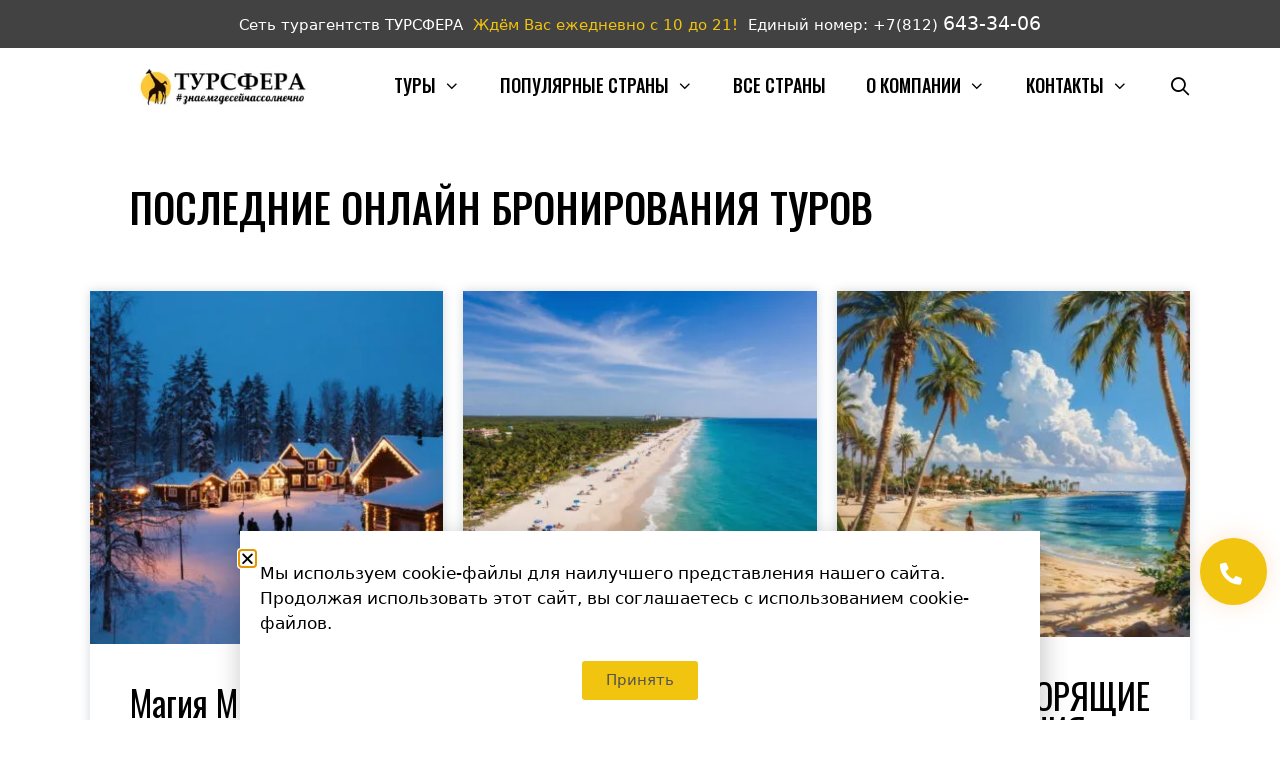

--- FILE ---
content_type: text/html; charset=UTF-8
request_url: https://toursfera.com/category/livebooking/
body_size: 35100
content:
<!DOCTYPE html><html lang="ru-RU" prefix="og: https://ogp.me/ns#"><head><meta charset="UTF-8"><link rel="preconnect" href="https://fonts.gstatic.com/" crossorigin /><meta name="viewport" content="width=device-width, initial-scale=1"><title>Последние онлайн бронирования туров - Поиск туров от надежных туроператоров, официальный сайт турфирмы ТУРСФЕРА - турагентства во всех районах Санкт-Петербурга</title><meta name="robots" content="follow, index, max-snippet:-1, max-video-preview:-1, max-image-preview:large"/><link rel="canonical" href="https://toursfera.com/category/livebooking/" /><link rel="next" href="https://toursfera.com/category/livebooking/page/2/" /><meta property="og:locale" content="ru_RU" /><meta property="og:type" content="article" /><meta property="og:title" content="Последние онлайн бронирования туров - Поиск туров от надежных туроператоров, официальный сайт турфирмы ТУРСФЕРА - турагентства во всех районах Санкт-Петербурга" /><meta property="og:url" content="https://toursfera.com/category/livebooking/" /><meta property="og:site_name" content="Поиск туров от надежных туроператоров, официальный сайт турфирмы ТУРСФЕРА - турагентства во всех районах Санкт-Петербурга" /><meta name="twitter:card" content="summary_large_image" /><meta name="twitter:title" content="Последние онлайн бронирования туров - Поиск туров от надежных туроператоров, официальный сайт турфирмы ТУРСФЕРА - турагентства во всех районах Санкт-Петербурга" /><meta name="twitter:label1" content="Записи" /><meta name="twitter:data1" content="326" /> <script type="application/ld+json" class="rank-math-schema">{"@context":"https://schema.org","@graph":[{"@type":"TravelAgency","@id":"https://toursfera.com/#organization","name":"\u0422\u0443\u0440\u0441\u0444\u0435\u0440\u0430","url":"https://toursfera.com","logo":{"@type":"ImageObject","@id":"https://toursfera.com/#logo","url":"https://new.toursfera.com/wp-content/uploads/2018/10/logo.png","contentUrl":"https://new.toursfera.com/wp-content/uploads/2018/10/logo.png","caption":"\u0422\u0443\u0440\u0441\u0444\u0435\u0440\u0430","inLanguage":"ru-RU","width":"418","height":"418"},"openingHours":["Monday,Tuesday,Wednesday,Thursday,Friday,Saturday,Sunday 09:00-17:00"],"image":{"@id":"https://toursfera.com/#logo"}},{"@type":"WebSite","@id":"https://toursfera.com/#website","url":"https://toursfera.com","name":"\u0422\u0443\u0440\u0441\u0444\u0435\u0440\u0430","publisher":{"@id":"https://toursfera.com/#organization"},"inLanguage":"ru-RU"},{"@type":"CollectionPage","@id":"https://toursfera.com/category/livebooking/#webpage","url":"https://toursfera.com/category/livebooking/","name":"\u041f\u043e\u0441\u043b\u0435\u0434\u043d\u0438\u0435 \u043e\u043d\u043b\u0430\u0439\u043d \u0431\u0440\u043e\u043d\u0438\u0440\u043e\u0432\u0430\u043d\u0438\u044f \u0442\u0443\u0440\u043e\u0432 - \u041f\u043e\u0438\u0441\u043a \u0442\u0443\u0440\u043e\u0432 \u043e\u0442 \u043d\u0430\u0434\u0435\u0436\u043d\u044b\u0445 \u0442\u0443\u0440\u043e\u043f\u0435\u0440\u0430\u0442\u043e\u0440\u043e\u0432, \u043e\u0444\u0438\u0446\u0438\u0430\u043b\u044c\u043d\u044b\u0439 \u0441\u0430\u0439\u0442 \u0442\u0443\u0440\u0444\u0438\u0440\u043c\u044b \u0422\u0423\u0420\u0421\u0424\u0415\u0420\u0410 - \u0442\u0443\u0440\u0430\u0433\u0435\u043d\u0442\u0441\u0442\u0432\u0430 \u0432\u043e \u0432\u0441\u0435\u0445 \u0440\u0430\u0439\u043e\u043d\u0430\u0445 \u0421\u0430\u043d\u043a\u0442-\u041f\u0435\u0442\u0435\u0440\u0431\u0443\u0440\u0433\u0430","isPartOf":{"@id":"https://toursfera.com/#website"},"inLanguage":"ru-RU"}]}</script> <link href='https://fonts.gstatic.com' crossorigin rel='preconnect' /><link href='https://fonts.googleapis.com' crossorigin rel='preconnect' /><link rel="alternate" type="application/rss+xml" title="Поиск туров от надежных туроператоров, официальный сайт турфирмы ТУРСФЕРА - турагентства во всех районах Санкт-Петербурга &raquo; Лента" href="https://toursfera.com/feed/" /><link rel="alternate" type="application/rss+xml" title="Поиск туров от надежных туроператоров, официальный сайт турфирмы ТУРСФЕРА - турагентства во всех районах Санкт-Петербурга &raquo; Лента комментариев" href="https://toursfera.com/comments/feed/" /><link rel="alternate" type="application/rss+xml" title="Поиск туров от надежных туроператоров, официальный сайт турфирмы ТУРСФЕРА - турагентства во всех районах Санкт-Петербурга &raquo; Лента рубрики Последние онлайн бронирования туров" href="https://toursfera.com/category/livebooking/feed/" /><style id='wp-img-auto-sizes-contain-inline-css'>img:is([sizes=auto i],[sizes^="auto," i]){contain-intrinsic-size:3000px 1500px}
/*# sourceURL=wp-img-auto-sizes-contain-inline-css */</style> <script src="[data-uri]" defer></script><script data-optimized="1" src="https://toursfera.com/wp-content/plugins/litespeed-cache/assets/js/webfontloader.min.js" defer></script> <style id='wp-emoji-styles-inline-css'>img.wp-smiley, img.emoji {
		display: inline !important;
		border: none !important;
		box-shadow: none !important;
		height: 1em !important;
		width: 1em !important;
		margin: 0 0.07em !important;
		vertical-align: -0.1em !important;
		background: none !important;
		padding: 0 !important;
	}
/*# sourceURL=wp-emoji-styles-inline-css */</style><link data-optimized="1" rel='stylesheet' id='wp-block-library-css' href='https://toursfera.com/wp-content/litespeed/css/1/2eaf6f4535187b5b9ee7f7f1d5710e8b.css?ver=03aba' media='all' /><style id='classic-theme-styles-inline-css'>/*! This file is auto-generated */
.wp-block-button__link{color:#fff;background-color:#32373c;border-radius:9999px;box-shadow:none;text-decoration:none;padding:calc(.667em + 2px) calc(1.333em + 2px);font-size:1.125em}.wp-block-file__button{background:#32373c;color:#fff;text-decoration:none}
/*# sourceURL=/wp-includes/css/classic-themes.min.css */</style><style id='global-styles-inline-css'>:root{--wp--preset--aspect-ratio--square: 1;--wp--preset--aspect-ratio--4-3: 4/3;--wp--preset--aspect-ratio--3-4: 3/4;--wp--preset--aspect-ratio--3-2: 3/2;--wp--preset--aspect-ratio--2-3: 2/3;--wp--preset--aspect-ratio--16-9: 16/9;--wp--preset--aspect-ratio--9-16: 9/16;--wp--preset--color--black: #000000;--wp--preset--color--cyan-bluish-gray: #abb8c3;--wp--preset--color--white: #ffffff;--wp--preset--color--pale-pink: #f78da7;--wp--preset--color--vivid-red: #cf2e2e;--wp--preset--color--luminous-vivid-orange: #ff6900;--wp--preset--color--luminous-vivid-amber: #fcb900;--wp--preset--color--light-green-cyan: #7bdcb5;--wp--preset--color--vivid-green-cyan: #00d084;--wp--preset--color--pale-cyan-blue: #8ed1fc;--wp--preset--color--vivid-cyan-blue: #0693e3;--wp--preset--color--vivid-purple: #9b51e0;--wp--preset--color--contrast: var(--contrast);--wp--preset--color--contrast-2: var(--contrast-2);--wp--preset--color--contrast-3: var(--contrast-3);--wp--preset--color--base: var(--base);--wp--preset--color--base-2: var(--base-2);--wp--preset--color--base-3: var(--base-3);--wp--preset--color--accent: var(--accent);--wp--preset--gradient--vivid-cyan-blue-to-vivid-purple: linear-gradient(135deg,rgb(6,147,227) 0%,rgb(155,81,224) 100%);--wp--preset--gradient--light-green-cyan-to-vivid-green-cyan: linear-gradient(135deg,rgb(122,220,180) 0%,rgb(0,208,130) 100%);--wp--preset--gradient--luminous-vivid-amber-to-luminous-vivid-orange: linear-gradient(135deg,rgb(252,185,0) 0%,rgb(255,105,0) 100%);--wp--preset--gradient--luminous-vivid-orange-to-vivid-red: linear-gradient(135deg,rgb(255,105,0) 0%,rgb(207,46,46) 100%);--wp--preset--gradient--very-light-gray-to-cyan-bluish-gray: linear-gradient(135deg,rgb(238,238,238) 0%,rgb(169,184,195) 100%);--wp--preset--gradient--cool-to-warm-spectrum: linear-gradient(135deg,rgb(74,234,220) 0%,rgb(151,120,209) 20%,rgb(207,42,186) 40%,rgb(238,44,130) 60%,rgb(251,105,98) 80%,rgb(254,248,76) 100%);--wp--preset--gradient--blush-light-purple: linear-gradient(135deg,rgb(255,206,236) 0%,rgb(152,150,240) 100%);--wp--preset--gradient--blush-bordeaux: linear-gradient(135deg,rgb(254,205,165) 0%,rgb(254,45,45) 50%,rgb(107,0,62) 100%);--wp--preset--gradient--luminous-dusk: linear-gradient(135deg,rgb(255,203,112) 0%,rgb(199,81,192) 50%,rgb(65,88,208) 100%);--wp--preset--gradient--pale-ocean: linear-gradient(135deg,rgb(255,245,203) 0%,rgb(182,227,212) 50%,rgb(51,167,181) 100%);--wp--preset--gradient--electric-grass: linear-gradient(135deg,rgb(202,248,128) 0%,rgb(113,206,126) 100%);--wp--preset--gradient--midnight: linear-gradient(135deg,rgb(2,3,129) 0%,rgb(40,116,252) 100%);--wp--preset--font-size--small: 13px;--wp--preset--font-size--medium: 20px;--wp--preset--font-size--large: 36px;--wp--preset--font-size--x-large: 42px;--wp--preset--spacing--20: 0.44rem;--wp--preset--spacing--30: 0.67rem;--wp--preset--spacing--40: 1rem;--wp--preset--spacing--50: 1.5rem;--wp--preset--spacing--60: 2.25rem;--wp--preset--spacing--70: 3.38rem;--wp--preset--spacing--80: 5.06rem;--wp--preset--shadow--natural: 6px 6px 9px rgba(0, 0, 0, 0.2);--wp--preset--shadow--deep: 12px 12px 50px rgba(0, 0, 0, 0.4);--wp--preset--shadow--sharp: 6px 6px 0px rgba(0, 0, 0, 0.2);--wp--preset--shadow--outlined: 6px 6px 0px -3px rgb(255, 255, 255), 6px 6px rgb(0, 0, 0);--wp--preset--shadow--crisp: 6px 6px 0px rgb(0, 0, 0);}:where(.is-layout-flex){gap: 0.5em;}:where(.is-layout-grid){gap: 0.5em;}body .is-layout-flex{display: flex;}.is-layout-flex{flex-wrap: wrap;align-items: center;}.is-layout-flex > :is(*, div){margin: 0;}body .is-layout-grid{display: grid;}.is-layout-grid > :is(*, div){margin: 0;}:where(.wp-block-columns.is-layout-flex){gap: 2em;}:where(.wp-block-columns.is-layout-grid){gap: 2em;}:where(.wp-block-post-template.is-layout-flex){gap: 1.25em;}:where(.wp-block-post-template.is-layout-grid){gap: 1.25em;}.has-black-color{color: var(--wp--preset--color--black) !important;}.has-cyan-bluish-gray-color{color: var(--wp--preset--color--cyan-bluish-gray) !important;}.has-white-color{color: var(--wp--preset--color--white) !important;}.has-pale-pink-color{color: var(--wp--preset--color--pale-pink) !important;}.has-vivid-red-color{color: var(--wp--preset--color--vivid-red) !important;}.has-luminous-vivid-orange-color{color: var(--wp--preset--color--luminous-vivid-orange) !important;}.has-luminous-vivid-amber-color{color: var(--wp--preset--color--luminous-vivid-amber) !important;}.has-light-green-cyan-color{color: var(--wp--preset--color--light-green-cyan) !important;}.has-vivid-green-cyan-color{color: var(--wp--preset--color--vivid-green-cyan) !important;}.has-pale-cyan-blue-color{color: var(--wp--preset--color--pale-cyan-blue) !important;}.has-vivid-cyan-blue-color{color: var(--wp--preset--color--vivid-cyan-blue) !important;}.has-vivid-purple-color{color: var(--wp--preset--color--vivid-purple) !important;}.has-black-background-color{background-color: var(--wp--preset--color--black) !important;}.has-cyan-bluish-gray-background-color{background-color: var(--wp--preset--color--cyan-bluish-gray) !important;}.has-white-background-color{background-color: var(--wp--preset--color--white) !important;}.has-pale-pink-background-color{background-color: var(--wp--preset--color--pale-pink) !important;}.has-vivid-red-background-color{background-color: var(--wp--preset--color--vivid-red) !important;}.has-luminous-vivid-orange-background-color{background-color: var(--wp--preset--color--luminous-vivid-orange) !important;}.has-luminous-vivid-amber-background-color{background-color: var(--wp--preset--color--luminous-vivid-amber) !important;}.has-light-green-cyan-background-color{background-color: var(--wp--preset--color--light-green-cyan) !important;}.has-vivid-green-cyan-background-color{background-color: var(--wp--preset--color--vivid-green-cyan) !important;}.has-pale-cyan-blue-background-color{background-color: var(--wp--preset--color--pale-cyan-blue) !important;}.has-vivid-cyan-blue-background-color{background-color: var(--wp--preset--color--vivid-cyan-blue) !important;}.has-vivid-purple-background-color{background-color: var(--wp--preset--color--vivid-purple) !important;}.has-black-border-color{border-color: var(--wp--preset--color--black) !important;}.has-cyan-bluish-gray-border-color{border-color: var(--wp--preset--color--cyan-bluish-gray) !important;}.has-white-border-color{border-color: var(--wp--preset--color--white) !important;}.has-pale-pink-border-color{border-color: var(--wp--preset--color--pale-pink) !important;}.has-vivid-red-border-color{border-color: var(--wp--preset--color--vivid-red) !important;}.has-luminous-vivid-orange-border-color{border-color: var(--wp--preset--color--luminous-vivid-orange) !important;}.has-luminous-vivid-amber-border-color{border-color: var(--wp--preset--color--luminous-vivid-amber) !important;}.has-light-green-cyan-border-color{border-color: var(--wp--preset--color--light-green-cyan) !important;}.has-vivid-green-cyan-border-color{border-color: var(--wp--preset--color--vivid-green-cyan) !important;}.has-pale-cyan-blue-border-color{border-color: var(--wp--preset--color--pale-cyan-blue) !important;}.has-vivid-cyan-blue-border-color{border-color: var(--wp--preset--color--vivid-cyan-blue) !important;}.has-vivid-purple-border-color{border-color: var(--wp--preset--color--vivid-purple) !important;}.has-vivid-cyan-blue-to-vivid-purple-gradient-background{background: var(--wp--preset--gradient--vivid-cyan-blue-to-vivid-purple) !important;}.has-light-green-cyan-to-vivid-green-cyan-gradient-background{background: var(--wp--preset--gradient--light-green-cyan-to-vivid-green-cyan) !important;}.has-luminous-vivid-amber-to-luminous-vivid-orange-gradient-background{background: var(--wp--preset--gradient--luminous-vivid-amber-to-luminous-vivid-orange) !important;}.has-luminous-vivid-orange-to-vivid-red-gradient-background{background: var(--wp--preset--gradient--luminous-vivid-orange-to-vivid-red) !important;}.has-very-light-gray-to-cyan-bluish-gray-gradient-background{background: var(--wp--preset--gradient--very-light-gray-to-cyan-bluish-gray) !important;}.has-cool-to-warm-spectrum-gradient-background{background: var(--wp--preset--gradient--cool-to-warm-spectrum) !important;}.has-blush-light-purple-gradient-background{background: var(--wp--preset--gradient--blush-light-purple) !important;}.has-blush-bordeaux-gradient-background{background: var(--wp--preset--gradient--blush-bordeaux) !important;}.has-luminous-dusk-gradient-background{background: var(--wp--preset--gradient--luminous-dusk) !important;}.has-pale-ocean-gradient-background{background: var(--wp--preset--gradient--pale-ocean) !important;}.has-electric-grass-gradient-background{background: var(--wp--preset--gradient--electric-grass) !important;}.has-midnight-gradient-background{background: var(--wp--preset--gradient--midnight) !important;}.has-small-font-size{font-size: var(--wp--preset--font-size--small) !important;}.has-medium-font-size{font-size: var(--wp--preset--font-size--medium) !important;}.has-large-font-size{font-size: var(--wp--preset--font-size--large) !important;}.has-x-large-font-size{font-size: var(--wp--preset--font-size--x-large) !important;}
:where(.wp-block-post-template.is-layout-flex){gap: 1.25em;}:where(.wp-block-post-template.is-layout-grid){gap: 1.25em;}
:where(.wp-block-term-template.is-layout-flex){gap: 1.25em;}:where(.wp-block-term-template.is-layout-grid){gap: 1.25em;}
:where(.wp-block-columns.is-layout-flex){gap: 2em;}:where(.wp-block-columns.is-layout-grid){gap: 2em;}
:root :where(.wp-block-pullquote){font-size: 1.5em;line-height: 1.6;}
/*# sourceURL=global-styles-inline-css */</style><link data-optimized="1" rel='stylesheet' id='dwqa-style-css' href='https://toursfera.com/wp-content/litespeed/css/1/eef77a4cc5ff6e569ab6e4404ca8c888.css?ver=55412' media='all' /><link data-optimized="1" rel='stylesheet' id='dwqa-rtl-css' href='https://toursfera.com/wp-content/litespeed/css/1/3fa78c65dbc1f01dc20510b31b404d06.css?ver=cfb54' media='all' /><link data-optimized="1" rel='stylesheet' id='generate-style-css' href='https://toursfera.com/wp-content/litespeed/css/1/75d499c2d1159c2a38c43495e0540312.css?ver=72faf' media='all' /><style id='generate-style-inline-css'>.page-header {margin-bottom: 20px;margin-left: 20px}#nav-below {display:none;}.no-featured-image-padding .post-image {margin-left:-40px;margin-right:-40px;}.post-image-above-header .no-featured-image-padding .inside-article .post-image {margin-top:-40px;}@media (max-width:768px){.no-featured-image-padding .post-image {margin-left:-30px;margin-right:-30px;}.post-image-above-header .no-featured-image-padding .inside-article .post-image {margin-top:-30px;}}
.generate-columns {margin-bottom: 20px;padding-left: 20px;}.generate-columns-container {margin-left: -20px;}.page-header {margin-bottom: 20px;margin-left: 20px}.generate-columns-container > .paging-navigation {margin-left: 20px;}
@media (max-width: 768px){.main-navigation .menu-toggle,.main-navigation .mobile-bar-items,.sidebar-nav-mobile:not(#sticky-placeholder){display:block;}.main-navigation ul,.gen-sidebar-nav{display:none;}[class*="nav-float-"] .site-header .inside-header > *{float:none;clear:both;}}
.dynamic-author-image-rounded{border-radius:100%;}.dynamic-featured-image, .dynamic-author-image{vertical-align:middle;}.one-container.blog .dynamic-content-template:not(:last-child), .one-container.archive .dynamic-content-template:not(:last-child){padding-bottom:0px;}.dynamic-entry-excerpt > p:last-child{margin-bottom:0px;}
/*# sourceURL=generate-style-inline-css */</style><link data-optimized="1" rel='stylesheet' id='generate-font-icons-css' href='https://toursfera.com/wp-content/litespeed/css/1/f0f525c47d35c54eaa30b51c016a07f7.css?ver=8afb5' media='all' /><link data-optimized="1" rel='stylesheet' id='elementor-frontend-css' href='https://toursfera.com/wp-content/litespeed/css/1/115af97727713e6b91f0605064d9586f.css?ver=87a93' media='all' /><style id='elementor-frontend-inline-css'>.elementor-kit-97994{--e-global-color-primary:#F1C40F;--e-global-color-secondary:#545454;--e-global-color-text:#7A7A7A;--e-global-color-accent:#61CE70;--e-global-typography-primary-font-family:"Roboto";--e-global-typography-primary-font-weight:600;--e-global-typography-secondary-font-family:"Roboto Slab";--e-global-typography-secondary-font-weight:400;--e-global-typography-text-font-family:"Roboto";--e-global-typography-text-font-weight:400;--e-global-typography-accent-font-family:"Roboto";--e-global-typography-accent-font-weight:500;}.elementor-kit-97994 e-page-transition{background-color:#FFBC7D;}.elementor-section.elementor-section-boxed > .elementor-container{max-width:1140px;}.e-con{--container-max-width:1140px;}.elementor-widget:not(:last-child){margin-block-end:20px;}.elementor-element{--widgets-spacing:20px 20px;--widgets-spacing-row:20px;--widgets-spacing-column:20px;}{}h1.entry-title{display:var(--page-title-display);}@media(max-width:1024px){.elementor-section.elementor-section-boxed > .elementor-container{max-width:1024px;}.e-con{--container-max-width:1024px;}}@media(max-width:767px){.elementor-section.elementor-section-boxed > .elementor-container{max-width:767px;}.e-con{--container-max-width:767px;}}
.elementor-135925 .elementor-element.elementor-element-6b93d9df.elementor-column > .elementor-widget-wrap{justify-content:center;}.elementor-135925 .elementor-element.elementor-element-6b93d9df > .elementor-widget-wrap > .elementor-widget:not(.elementor-widget__width-auto):not(.elementor-widget__width-initial):not(:last-child):not(.elementor-absolute){margin-block-end:0px;}.elementor-135925 .elementor-element.elementor-element-6b93d9df > .elementor-element-populated, .elementor-135925 .elementor-element.elementor-element-6b93d9df > .elementor-element-populated > .elementor-background-overlay, .elementor-135925 .elementor-element.elementor-element-6b93d9df > .elementor-background-slideshow{border-radius:0px 0px 0px 0px;}.elementor-135925 .elementor-element.elementor-element-6b93d9df > .elementor-element-populated{margin:20px 10px 10px 10px;--e-column-margin-right:10px;--e-column-margin-left:10px;}.elementor-135925 .elementor-element.elementor-element-61e77079 > .elementor-widget-container{padding:0px 0px 0px 0px;}.elementor-135925 .elementor-element.elementor-element-8393254 .elementor-button{background-color:var( --e-global-color-primary );fill:var( --e-global-color-secondary );color:var( --e-global-color-secondary );}.elementor-135925 .elementor-element.elementor-element-8393254 .elementor-button:hover, .elementor-135925 .elementor-element.elementor-element-8393254 .elementor-button:focus{background-color:#E9C32B;}#elementor-popup-modal-135925 .dialog-message{width:800px;height:auto;}#elementor-popup-modal-135925{justify-content:center;align-items:flex-end;pointer-events:all;}#elementor-popup-modal-135925 .dialog-close-button{display:flex;}#elementor-popup-modal-135925 .dialog-widget-content{box-shadow:2px 8px 23px 3px rgba(0,0,0,0.2);}@media(min-width:768px){.elementor-135925 .elementor-element.elementor-element-6b93d9df{width:100%;}}/* Start custom CSS for text-editor, class: .elementor-element-61e77079 */jQuery( document ).ready( function( $ ) {
	$( document ).on( 'click', '.close-popup', function( event ) {
		elementorProFrontend.modules.popup.closePopup( {}, event );
	} );
} );/* End custom CSS */
.elementor-93846 .elementor-element.elementor-element-3f2c5a7b.elementor-column > .elementor-widget-wrap{justify-content:center;}.elementor-93846 .elementor-element.elementor-element-3f2c5a7b > .elementor-widget-wrap > .elementor-widget:not(.elementor-widget__width-auto):not(.elementor-widget__width-initial):not(:last-child):not(.elementor-absolute){margin-block-end:0px;}.elementor-93846 .elementor-element.elementor-element-3f2c5a7b > .elementor-element-populated, .elementor-93846 .elementor-element.elementor-element-3f2c5a7b > .elementor-element-populated > .elementor-background-overlay, .elementor-93846 .elementor-element.elementor-element-3f2c5a7b > .elementor-background-slideshow{border-radius:0px 0px 0px 0px;}.elementor-93846 .elementor-element.elementor-element-3f2c5a7b > .elementor-element-populated{margin:20px 10px 10px 10px;--e-column-margin-right:10px;--e-column-margin-left:10px;}.elementor-93846 .elementor-element.elementor-element-1405d590 > .elementor-widget-container{padding:0px 0px 0px 0px;}.elementor-93846 .elementor-element.elementor-element-22ea5c4d .elementor-button-content-wrapper{flex-direction:row;}.elementor-93846 .elementor-element.elementor-element-22ea5c4d .elementor-field-group{padding-right:calc( 10px/2 );padding-left:calc( 10px/2 );margin-bottom:10px;}.elementor-93846 .elementor-element.elementor-element-22ea5c4d .elementor-form-fields-wrapper{margin-left:calc( -10px/2 );margin-right:calc( -10px/2 );margin-bottom:-10px;}.elementor-93846 .elementor-element.elementor-element-22ea5c4d .elementor-field-group.recaptcha_v3-bottomleft, .elementor-93846 .elementor-element.elementor-element-22ea5c4d .elementor-field-group.recaptcha_v3-bottomright{margin-bottom:0;}body.rtl .elementor-93846 .elementor-element.elementor-element-22ea5c4d .elementor-labels-inline .elementor-field-group > label{padding-left:0px;}body:not(.rtl) .elementor-93846 .elementor-element.elementor-element-22ea5c4d .elementor-labels-inline .elementor-field-group > label{padding-right:0px;}body .elementor-93846 .elementor-element.elementor-element-22ea5c4d .elementor-labels-above .elementor-field-group > label{padding-bottom:0px;}.elementor-93846 .elementor-element.elementor-element-22ea5c4d .elementor-field-group > label{font-family:var( --e-global-typography-text-font-family ), Sans-serif;font-weight:var( --e-global-typography-text-font-weight );}.elementor-93846 .elementor-element.elementor-element-22ea5c4d .elementor-field-type-html{padding-bottom:0px;}.elementor-93846 .elementor-element.elementor-element-22ea5c4d .elementor-field-group .elementor-field, .elementor-93846 .elementor-element.elementor-element-22ea5c4d .elementor-field-subgroup label{font-family:var( --e-global-typography-text-font-family ), Sans-serif;font-weight:var( --e-global-typography-text-font-weight );}.elementor-93846 .elementor-element.elementor-element-22ea5c4d .elementor-field-group .elementor-field:not(.elementor-select-wrapper){background-color:#ffffff;}.elementor-93846 .elementor-element.elementor-element-22ea5c4d .elementor-field-group .elementor-select-wrapper select{background-color:#ffffff;}.elementor-93846 .elementor-element.elementor-element-22ea5c4d .e-form__buttons__wrapper__button-next{background-color:#F1C40F;color:#0A0A0A;}.elementor-93846 .elementor-element.elementor-element-22ea5c4d .elementor-button[type="submit"]{background-color:#F1C40F;color:#0A0A0A;}.elementor-93846 .elementor-element.elementor-element-22ea5c4d .elementor-button[type="submit"] svg *{fill:#0A0A0A;}.elementor-93846 .elementor-element.elementor-element-22ea5c4d .e-form__buttons__wrapper__button-previous{color:#ffffff;}.elementor-93846 .elementor-element.elementor-element-22ea5c4d .e-form__buttons__wrapper__button-next:hover{background-color:#545454;color:#ffffff;}.elementor-93846 .elementor-element.elementor-element-22ea5c4d .elementor-button[type="submit"]:hover{background-color:#545454;color:#ffffff;}.elementor-93846 .elementor-element.elementor-element-22ea5c4d .elementor-button[type="submit"]:hover svg *{fill:#ffffff;}.elementor-93846 .elementor-element.elementor-element-22ea5c4d .e-form__buttons__wrapper__button-previous:hover{color:#ffffff;}.elementor-93846 .elementor-element.elementor-element-22ea5c4d{--e-form-steps-indicators-spacing:20px;--e-form-steps-indicator-padding:30px;--e-form-steps-indicator-inactive-secondary-color:#ffffff;--e-form-steps-indicator-active-secondary-color:#ffffff;--e-form-steps-indicator-completed-secondary-color:#ffffff;--e-form-steps-divider-width:1px;--e-form-steps-divider-gap:10px;}#elementor-popup-modal-93846{background-color:rgba(0,0,0,.8);justify-content:center;align-items:center;pointer-events:all;}#elementor-popup-modal-93846 .dialog-message{width:640px;height:auto;}#elementor-popup-modal-93846 .dialog-close-button{display:flex;}#elementor-popup-modal-93846 .dialog-widget-content{box-shadow:2px 8px 23px 3px rgba(0,0,0,0.2);}@media(min-width:768px){.elementor-93846 .elementor-element.elementor-element-3f2c5a7b{width:100%;}}
.elementor-93432 .elementor-element.elementor-element-448bd89.elementor-column > .elementor-widget-wrap{justify-content:center;}.elementor-93432 .elementor-element.elementor-element-448bd89 > .elementor-widget-wrap > .elementor-widget:not(.elementor-widget__width-auto):not(.elementor-widget__width-initial):not(:last-child):not(.elementor-absolute){margin-block-end:0px;}.elementor-93432 .elementor-element.elementor-element-448bd89 > .elementor-element-populated, .elementor-93432 .elementor-element.elementor-element-448bd89 > .elementor-element-populated > .elementor-background-overlay, .elementor-93432 .elementor-element.elementor-element-448bd89 > .elementor-background-slideshow{border-radius:0px 0px 0px 0px;}.elementor-93432 .elementor-element.elementor-element-448bd89 > .elementor-element-populated{margin:20px 10px 10px 10px;--e-column-margin-right:10px;--e-column-margin-left:10px;}.elementor-93432 .elementor-element.elementor-element-6e4e91d > .elementor-widget-container{padding:0px 0px 0px 0px;}.elementor-93432 .elementor-element.elementor-element-ee87929 .elementor-button-content-wrapper{flex-direction:row;}.elementor-93432 .elementor-element.elementor-element-ee87929 .elementor-field-group{padding-right:calc( 10px/2 );padding-left:calc( 10px/2 );margin-bottom:10px;}.elementor-93432 .elementor-element.elementor-element-ee87929 .elementor-form-fields-wrapper{margin-left:calc( -10px/2 );margin-right:calc( -10px/2 );margin-bottom:-10px;}.elementor-93432 .elementor-element.elementor-element-ee87929 .elementor-field-group.recaptcha_v3-bottomleft, .elementor-93432 .elementor-element.elementor-element-ee87929 .elementor-field-group.recaptcha_v3-bottomright{margin-bottom:0;}body.rtl .elementor-93432 .elementor-element.elementor-element-ee87929 .elementor-labels-inline .elementor-field-group > label{padding-left:0px;}body:not(.rtl) .elementor-93432 .elementor-element.elementor-element-ee87929 .elementor-labels-inline .elementor-field-group > label{padding-right:0px;}body .elementor-93432 .elementor-element.elementor-element-ee87929 .elementor-labels-above .elementor-field-group > label{padding-bottom:0px;}.elementor-93432 .elementor-element.elementor-element-ee87929 .elementor-field-group > label{font-family:var( --e-global-typography-text-font-family ), Sans-serif;font-weight:var( --e-global-typography-text-font-weight );}.elementor-93432 .elementor-element.elementor-element-ee87929 .elementor-field-type-html{padding-bottom:0px;}.elementor-93432 .elementor-element.elementor-element-ee87929 .elementor-field-group .elementor-field, .elementor-93432 .elementor-element.elementor-element-ee87929 .elementor-field-subgroup label{font-family:var( --e-global-typography-text-font-family ), Sans-serif;font-weight:var( --e-global-typography-text-font-weight );}.elementor-93432 .elementor-element.elementor-element-ee87929 .elementor-field-group .elementor-field:not(.elementor-select-wrapper){background-color:#ffffff;}.elementor-93432 .elementor-element.elementor-element-ee87929 .elementor-field-group .elementor-select-wrapper select{background-color:#ffffff;}.elementor-93432 .elementor-element.elementor-element-ee87929 .e-form__buttons__wrapper__button-next{background-color:#F1C40F;color:#0A0A0A;}.elementor-93432 .elementor-element.elementor-element-ee87929 .elementor-button[type="submit"]{background-color:#F1C40F;color:#0A0A0A;}.elementor-93432 .elementor-element.elementor-element-ee87929 .elementor-button[type="submit"] svg *{fill:#0A0A0A;}.elementor-93432 .elementor-element.elementor-element-ee87929 .e-form__buttons__wrapper__button-previous{color:#ffffff;}.elementor-93432 .elementor-element.elementor-element-ee87929 .e-form__buttons__wrapper__button-next:hover{background-color:#545454;color:#ffffff;}.elementor-93432 .elementor-element.elementor-element-ee87929 .elementor-button[type="submit"]:hover{background-color:#545454;color:#ffffff;}.elementor-93432 .elementor-element.elementor-element-ee87929 .elementor-button[type="submit"]:hover svg *{fill:#ffffff;}.elementor-93432 .elementor-element.elementor-element-ee87929 .e-form__buttons__wrapper__button-previous:hover{color:#ffffff;}.elementor-93432 .elementor-element.elementor-element-ee87929{--e-form-steps-indicators-spacing:20px;--e-form-steps-indicator-padding:30px;--e-form-steps-indicator-inactive-secondary-color:#ffffff;--e-form-steps-indicator-active-secondary-color:#ffffff;--e-form-steps-indicator-completed-secondary-color:#ffffff;--e-form-steps-divider-width:1px;--e-form-steps-divider-gap:10px;}#elementor-popup-modal-93432{background-color:rgba(0,0,0,.8);justify-content:center;align-items:center;pointer-events:all;}#elementor-popup-modal-93432 .dialog-message{width:640px;height:auto;}#elementor-popup-modal-93432 .dialog-close-button{display:flex;}#elementor-popup-modal-93432 .dialog-widget-content{box-shadow:2px 8px 23px 3px rgba(0,0,0,0.2);}@media(min-width:768px){.elementor-93432 .elementor-element.elementor-element-448bd89{width:100%;}}
/*# sourceURL=elementor-frontend-inline-css */</style><link data-optimized="1" rel='stylesheet' id='e-popup-css' href='https://toursfera.com/wp-content/litespeed/css/1/c6da75cf9d61ee2038b40dc1ec157b4b.css?ver=0149a' media='all' /><link data-optimized="1" rel='stylesheet' id='widget-form-css' href='https://toursfera.com/wp-content/litespeed/css/1/b0ec8bbcc3bec3e4f6a2364a17bbef27.css?ver=eadaf' media='all' /><link data-optimized="1" rel='stylesheet' id='elementor-icons-css' href='https://toursfera.com/wp-content/litespeed/css/1/6ae01abee57e3cb8d9246d73dec5a40f.css?ver=14a35' media='all' /><link data-optimized="1" rel='stylesheet' id='generatepress-dynamic-css' href='https://toursfera.com/wp-content/litespeed/css/1/b4e6e7e294fe6de7a2388a98c5971552.css?ver=77e14' media='all' /><link data-optimized="1" rel='stylesheet' id='generate-child-css' href='https://toursfera.com/wp-content/litespeed/css/1/70d64c880d00e68a8d4b32b793dc898f.css?ver=463c7' media='all' /><link data-optimized="1" rel='stylesheet' id='gp-premium-icons-css' href='https://toursfera.com/wp-content/litespeed/css/1/4bed05abcd295418fa52825f9d43ba38.css?ver=4f0eb' media='all' /><link data-optimized="1" rel='stylesheet' id='generate-blog-css' href='https://toursfera.com/wp-content/litespeed/css/1/e63e722a0ecac3b5b19fe56b8d19daa4.css?ver=3dc10' media='all' /><link data-optimized="1" rel='stylesheet' id='generate-secondary-nav-css' href='https://toursfera.com/wp-content/litespeed/css/1/0058e1a8cb5945eb6b2ac381845ee69b.css?ver=5a1ed' media='all' /><style id='generate-secondary-nav-inline-css'>.secondary-navigation{background-color:#191919;}.secondary-navigation .main-nav ul li a,.secondary-navigation .menu-toggle,.secondary-menu-bar-items .menu-bar-item > a{color:#ffffff;font-family:"Oswald", sans-serif;font-weight:400;font-size:14px;}.secondary-navigation .secondary-menu-bar-items{color:#ffffff;font-size:14px;}button.secondary-menu-toggle:hover,button.secondary-menu-toggle:focus{color:#ffffff;}.widget-area .secondary-navigation{margin-bottom:20px;}.secondary-navigation ul ul{background-color:#303030;top:auto;}.secondary-navigation .main-nav ul ul li a{color:#ffffff;font-size:13px;}.secondary-navigation .main-nav ul li:not([class*="current-menu-"]):hover > a, .secondary-navigation .main-nav ul li:not([class*="current-menu-"]):focus > a, .secondary-navigation .main-nav ul li.sfHover:not([class*="current-menu-"]) > a, .secondary-menu-bar-items .menu-bar-item:hover > a{color:#000000;background-color:#ffffff;}.secondary-navigation .main-nav ul ul li:not([class*="current-menu-"]):hover > a,.secondary-navigation .main-nav ul ul li:not([class*="current-menu-"]):focus > a,.secondary-navigation .main-nav ul ul li.sfHover:not([class*="current-menu-"]) > a{color:#ffffff;background-color:#474747;}.secondary-navigation .main-nav ul li[class*="current-menu-"] > a{color:#000000;background-color:#ffffff;}.secondary-navigation .main-nav ul ul li[class*="current-menu-"] > a{color:#ffffff;background-color:#474747;}@media (max-width: 768px) {.secondary-menu-bar-items .menu-bar-item:hover > a{background: none;color: #ffffff;}}
/*# sourceURL=generate-secondary-nav-inline-css */</style><link data-optimized="1" rel='stylesheet' id='generate-secondary-nav-mobile-css' href='https://toursfera.com/wp-content/litespeed/css/1/a6effdec6d6b5d332f1d20f6b18a4983.css?ver=a1cd2' media='all' /><link data-optimized="1" rel='stylesheet' id='generate-sticky-css' href='https://toursfera.com/wp-content/litespeed/css/1/ae75c1dbf8c8fe803e1eb30c067535bb.css?ver=4ed7d' media='all' /><link data-optimized="1" rel='stylesheet' id='generate-navigation-branding-css' href='https://toursfera.com/wp-content/litespeed/css/1/1728a26423f5b249610835bf6555f822.css?ver=61a41' media='all' /><style id='generate-navigation-branding-inline-css'>@media (max-width: 768px){.site-header, #site-navigation, #sticky-navigation{display:none !important;opacity:0.0;}#mobile-header{display:block !important;width:100% !important;}#mobile-header .main-nav > ul{display:none;}#mobile-header.toggled .main-nav > ul, #mobile-header .menu-toggle, #mobile-header .mobile-bar-items{display:block;}#mobile-header .main-nav{-ms-flex:0 0 100%;flex:0 0 100%;-webkit-box-ordinal-group:5;-ms-flex-order:4;order:4;}}.main-navigation .sticky-navigation-logo, .main-navigation.navigation-stick .site-logo:not(.mobile-header-logo){display:none;}.main-navigation.navigation-stick .sticky-navigation-logo{display:block;}.navigation-branding img, .site-logo.mobile-header-logo img{height:75px;width:auto;}.navigation-branding .main-title{line-height:75px;}@media (max-width: 1110px){#site-navigation .navigation-branding, #sticky-navigation .navigation-branding{margin-left:10px;}}@media (max-width: 768px){.main-navigation:not(.slideout-navigation) .main-nav{-ms-flex:0 0 100%;flex:0 0 100%;}.main-navigation:not(.slideout-navigation) .inside-navigation{-ms-flex-wrap:wrap;flex-wrap:wrap;display:-webkit-box;display:-ms-flexbox;display:flex;}.nav-aligned-center .navigation-branding, .nav-aligned-left .navigation-branding{margin-right:auto;}.nav-aligned-center  .main-navigation.has-branding:not(.slideout-navigation) .inside-navigation .main-nav,.nav-aligned-center  .main-navigation.has-sticky-branding.navigation-stick .inside-navigation .main-nav,.nav-aligned-left  .main-navigation.has-branding:not(.slideout-navigation) .inside-navigation .main-nav,.nav-aligned-left  .main-navigation.has-sticky-branding.navigation-stick .inside-navigation .main-nav{margin-right:0px;}.navigation-branding img, .site-logo.mobile-header-logo{height:49px;}.navigation-branding .main-title{line-height:49px;}}
/*# sourceURL=generate-navigation-branding-inline-css */</style><link data-optimized="1" rel='stylesheet' id='eael-general-css' href='https://toursfera.com/wp-content/litespeed/css/1/1decb0420cce15e627eb5560b47a68d5.css?ver=c0cb1' media='all' /><link data-optimized="1" rel='stylesheet' id='elementor-gf-local-roboto-css' href='https://toursfera.com/wp-content/litespeed/css/1/29c85c7094825004588d3397da6a3de2.css?ver=d75ae' media='all' /><link data-optimized="1" rel='stylesheet' id='elementor-gf-local-robotoslab-css' href='https://toursfera.com/wp-content/litespeed/css/1/97a79aeb85c97153da4d78bbc6f9c296.css?ver=4d462' media='all' /><link data-optimized="1" rel='stylesheet' id='elementor-icons-shared-0-css' href='https://toursfera.com/wp-content/litespeed/css/1/cfb697e040a11e0821c9de4c70a327e1.css?ver=23165' media='all' /><link data-optimized="1" rel='stylesheet' id='elementor-icons-fa-solid-css' href='https://toursfera.com/wp-content/litespeed/css/1/599b4e57088451b38583a15b44b46fe3.css?ver=33c3f' media='all' /> <script src="https://toursfera.com/wp-includes/js/jquery/jquery.min.js?ver=3.7.1" id="jquery-core-js"></script> <script data-optimized="1" src="https://toursfera.com/wp-content/litespeed/js/1/84dee25ed269df919dc05496103a78c8.js?ver=ee548" id="jquery-migrate-js" defer data-deferred="1"></script> <link rel="https://api.w.org/" href="https://toursfera.com/wp-json/" /><link rel="alternate" title="JSON" type="application/json" href="https://toursfera.com/wp-json/wp/v2/categories/18" /><link rel="EditURI" type="application/rsd+xml" title="RSD" href="https://toursfera.com/xmlrpc.php?rsd" /><meta name="generator" content="WordPress 6.9" /><meta name="generator" content="Elementor 3.34.1; features: additional_custom_breakpoints; settings: css_print_method-internal, google_font-enabled, font_display-auto"><style>.e-con.e-parent:nth-of-type(n+4):not(.e-lazyloaded):not(.e-no-lazyload),
				.e-con.e-parent:nth-of-type(n+4):not(.e-lazyloaded):not(.e-no-lazyload) * {
					background-image: none !important;
				}
				@media screen and (max-height: 1024px) {
					.e-con.e-parent:nth-of-type(n+3):not(.e-lazyloaded):not(.e-no-lazyload),
					.e-con.e-parent:nth-of-type(n+3):not(.e-lazyloaded):not(.e-no-lazyload) * {
						background-image: none !important;
					}
				}
				@media screen and (max-height: 640px) {
					.e-con.e-parent:nth-of-type(n+2):not(.e-lazyloaded):not(.e-no-lazyload),
					.e-con.e-parent:nth-of-type(n+2):not(.e-lazyloaded):not(.e-no-lazyload) * {
						background-image: none !important;
					}
				}</style><link rel="icon" href="https://toursfera.com/wp-content/uploads/2022/04/logo_pop3-358x358.png" sizes="32x32" /><link rel="icon" href="https://toursfera.com/wp-content/uploads/2022/04/logo_pop3-358x358.png" sizes="192x192" /><link rel="apple-touch-icon" href="https://toursfera.com/wp-content/uploads/2022/04/logo_pop3-358x358.png" /><meta name="msapplication-TileImage" content="https://toursfera.com/wp-content/uploads/2022/04/logo_pop3-358x358.png" /><style id="wp-custom-css">.generate-columns .inside-article {
	-webkit-box-shadow: 0px 0px 10px 0px rgba(110, 123, 140, 0.3);
          box-shadow: 0px 0px 10px 0px rgba(110, 123, 140, 0.3);
}</style></head><body class="archive category category-livebooking category-18 wp-custom-logo wp-embed-responsive wp-theme-generatepress wp-child-theme-generatepress_child post-image-above-header post-image-aligned-center masonry-enabled generate-columns-activated infinite-scroll secondary-nav-below-header secondary-nav-aligned-center sticky-menu-no-transition sticky-enabled desktop-sticky-menu mobile-header mobile-header-logo no-sidebar nav-below-header separate-containers fluid-header active-footer-widgets-4 nav-search-enabled nav-aligned-center header-aligned-left dropdown-click dropdown-click-menu-item elementor-default elementor-kit-97994" itemtype="https://schema.org/Blog" itemscope>
<a class="screen-reader-text skip-link" href="#content" title="Перейти к содержимому">Перейти к содержимому</a><div class="top-bar top-bar-align-center"><div class="inside-top-bar grid-container grid-parent"><aside id="text-73" class="widget inner-padding widget_text"><div class="textwidget"><p>Сеть турагентств ТУРСФЕРА</p></div></aside><aside id="text-71" class="widget inner-padding widget_text"><div class="textwidget"><p><span style="color: #f1c40f;">Ждём Вас ежедневно с 10 до 21!</span></p></div></aside><aside id="text-69" class="widget inner-padding widget_text"><div class="textwidget"><p>Единый номер: +7(812) <big class="prefix">643-34-06</big></p></div></aside></div></div><nav id="mobile-header" itemtype="https://schema.org/SiteNavigationElement" itemscope class="main-navigation mobile-header-navigation has-branding"><div class="inside-navigation grid-container grid-parent"><form method="get" class="search-form navigation-search" action="https://toursfera.com/">
<input type="search" class="search-field" value="" name="s" title="Поиск" /></form><div class="site-logo mobile-header-logo">
<a href="https://toursfera.com/" title="Поиск туров от надежных туроператоров, официальный сайт турфирмы ТУРСФЕРА &#8212; турагентства во всех районах Санкт-Петербурга" rel="home">
<img src="https://toursfera.com/wp-content/uploads/2020/09/toursfera-logo-350-70.png.webp" alt="Поиск туров от надежных туроператоров, официальный сайт турфирмы ТУРСФЕРА &#8212; турагентства во всех районах Санкт-Петербурга" class="is-logo-image" width="350" height="70" />
</a></div><div class="mobile-bar-items">
<span class="search-item">
<a aria-label="Открыть строку поиска" href="#">
</a>
</span></div>
<button class="menu-toggle" aria-controls="mobile-menu" aria-expanded="false">
<span class="mobile-menu">Меню</span>					</button><div id="mobile-menu" class="main-nav"><ul id="menu-glavnoe-menju" class=" menu sf-menu"><li id="menu-item-38298" class="menu-item menu-item-type-custom menu-item-object-custom menu-item-has-children menu-item-38298"><a role="button" aria-expanded="false" aria-haspopup="true" aria-label="Открыть подменю">Туры<span role="presentation" class="dropdown-menu-toggle"></span></a><ul class="sub-menu"><li id="menu-item-92665" class="menu-item menu-item-type-taxonomy menu-item-object-category menu-item-92665"><a href="https://toursfera.com/category/goryashhie-tury/">Горящие туры</a></li><li id="menu-item-139262" class="menu-item menu-item-type-taxonomy menu-item-object-category menu-item-139262"><a href="https://toursfera.com/category/tury-na-novy-j-god/">Туры на Новый год 2026</a></li><li id="menu-item-136306" class="menu-item menu-item-type-taxonomy menu-item-object-category menu-item-136306"><a href="https://toursfera.com/category/rannee-bronirovanie/">Раннее бронирование туров 2026</a></li><li id="menu-item-92679" class="menu-item menu-item-type-taxonomy menu-item-object-category menu-item-92679"><a href="https://toursfera.com/category/e-ksklyuzivny-e-tury-vip-tury/">Эксклюзивные туры, VIP туры</a></li><li id="menu-item-139263" class="menu-item menu-item-type-taxonomy menu-item-object-post_tag menu-item-139263"><a href="https://toursfera.com/tag/kruizy-po-sredizemnomu-po-evrope-po-chernomu-moryu/">Морские круизы</a></li><li id="menu-item-97019" class="menu-item menu-item-type-taxonomy menu-item-object-category menu-item-97019"><a href="https://toursfera.com/category/tury-na-shkol-ny-e-kanikuly/">Туры на школьные каникулы</a></li><li id="menu-item-138055" class="menu-item menu-item-type-taxonomy menu-item-object-category menu-item-138055"><a href="https://toursfera.com/category/tury-na-8-marta/">Туры на 8 марта</a></li><li id="menu-item-129294" class="menu-item menu-item-type-taxonomy menu-item-object-category menu-item-129294"><a href="https://toursfera.com/category/gornoly-zhny-e-tury/">Горнолыжные туры</a></li><li id="menu-item-92671" class="menu-item menu-item-type-taxonomy menu-item-object-category menu-item-92671"><a href="https://toursfera.com/category/svadebny-e-puteshestviya/">Свадебные путешествия</a></li><li id="menu-item-92680" class="menu-item menu-item-type-taxonomy menu-item-object-category menu-item-92680"><a href="https://toursfera.com/category/e-kskursionny-e-tury/">Экскурсионные туры</a></li><li id="menu-item-92667" class="menu-item menu-item-type-taxonomy menu-item-object-category menu-item-92667"><a href="https://toursfera.com/category/ozdorovitelnii-turizm/">Оздоровительный туризм</a></li><li id="menu-item-92668" class="menu-item menu-item-type-taxonomy menu-item-object-category menu-item-92668"><a href="https://toursfera.com/category/palomnicheskie-tury/">Паломнические туры</a></li></ul></li><li id="menu-item-3168" class="menu-item menu-item-type-custom menu-item-object-custom menu-item-has-children menu-item-3168"><a role="button" aria-expanded="false" aria-haspopup="true" aria-label="Открыть подменю">Популярные страны<span role="presentation" class="dropdown-menu-toggle"></span></a><ul class="sub-menu"><li id="menu-item-92662" class="menu-item menu-item-type-taxonomy menu-item-object-post_tag menu-item-92662"><a href="https://toursfera.com/tag/tury-po-rossii/">Россия</a></li><li id="menu-item-92590" class="menu-item menu-item-type-taxonomy menu-item-object-post_tag menu-item-92590"><a href="https://toursfera.com/tag/tury-v-egipet/">Египет</a></li><li id="menu-item-98474" class="menu-item menu-item-type-taxonomy menu-item-object-post_tag menu-item-98474"><a href="https://toursfera.com/tag/tury-v-turtsiyu/">Турция</a></li><li id="menu-item-92615" class="menu-item menu-item-type-taxonomy menu-item-object-post_tag menu-item-92615"><a href="https://toursfera.com/tag/tury-v-oae/">ОАЭ</a></li><li id="menu-item-97746" class="menu-item menu-item-type-taxonomy menu-item-object-post_tag menu-item-97746"><a href="https://toursfera.com/tag/tury-v-tunis/">Тунис</a></li><li id="menu-item-102902" class="menu-item menu-item-type-taxonomy menu-item-object-post_tag menu-item-102902"><a href="https://toursfera.com/tag/tury-v-tajland/">Таиланд</a></li><li id="menu-item-136769" class="menu-item menu-item-type-taxonomy menu-item-object-post_tag menu-item-136769"><a href="https://toursfera.com/tag/tury-v-kitaj-putevki-v-kitaj/">Китай (Хайнань)</a></li><li id="menu-item-129299" class="menu-item menu-item-type-taxonomy menu-item-object-post_tag menu-item-129299"><a href="https://toursfera.com/tag/tury-na-kubu/">Куба</a></li><li id="menu-item-129300" class="menu-item menu-item-type-taxonomy menu-item-object-post_tag menu-item-129300"><a href="https://toursfera.com/tag/tury-v-dominikanu/">Доминикана</a></li><li id="menu-item-102901" class="menu-item menu-item-type-taxonomy menu-item-object-post_tag menu-item-102901"><a href="https://toursfera.com/tag/tury-na-shri-lanku/">Шри-Ланка</a></li><li id="menu-item-102899" class="menu-item menu-item-type-taxonomy menu-item-object-post_tag menu-item-102899"><a href="https://toursfera.com/tag/tury-vo-v-etnam/">Вьетнам</a></li><li id="menu-item-102903" class="menu-item menu-item-type-taxonomy menu-item-object-post_tag menu-item-102903"><a href="https://toursfera.com/tag/tury-v-indiyu/">Индия</a></li><li id="menu-item-92653" class="menu-item menu-item-type-taxonomy menu-item-object-post_tag menu-item-92653"><a href="https://toursfera.com/tag/tury-na-mal-divy/">Мальдивы</a></li><li id="menu-item-97749" class="menu-item menu-item-type-taxonomy menu-item-object-post_tag menu-item-97749"><a href="https://toursfera.com/tag/tury-na-sejshely-putevki-na-sejshely/">Сейшелы</a></li><li id="menu-item-129301" class="menu-item menu-item-type-taxonomy menu-item-object-post_tag menu-item-129301"><a href="https://toursfera.com/tag/tury-v-venesue-lu-putevki-v-venesue-lu/">Венесуэла</a></li><li id="menu-item-92558" class="menu-item menu-item-type-taxonomy menu-item-object-post_tag menu-item-92558"><a href="https://toursfera.com/tag/otdy-h-v-abhazii/">Абхазия</a></li><li id="menu-item-102900" class="menu-item menu-item-type-taxonomy menu-item-object-post_tag menu-item-102900"><a href="https://toursfera.com/tag/otdy-h-v-armenii/">Армения</a></li></ul></li><li id="menu-item-129302" class="menu-item menu-item-type-post_type menu-item-object-page menu-item-129302"><a href="https://toursfera.com/napravleniya-otdyha/">Все страны</a></li><li id="menu-item-3925" class="menu-item menu-item-type-custom menu-item-object-custom menu-item-has-children menu-item-3925"><a role="button" aria-expanded="false" aria-haspopup="true" aria-label="Открыть подменю">О компании<span role="presentation" class="dropdown-menu-toggle"></span></a><ul class="sub-menu"><li id="menu-item-1175" class="menu-item menu-item-type-post_type menu-item-object-page menu-item-1175"><a href="https://toursfera.com/o-kompanii/">О компании</a></li><li id="menu-item-3817" class="menu-item menu-item-type-post_type menu-item-object-page menu-item-3817"><a href="https://toursfera.com/pochemu-imenno-nikto-drugoj/">Наши преимущества</a></li><li id="menu-item-35275" class="menu-item menu-item-type-taxonomy menu-item-object-category menu-item-35275"><a href="https://toursfera.com/category/podarki-i-rozy-gry-shi/">Подарки и розыгрыши</a></li><li id="menu-item-11" class="menu-item menu-item-type-taxonomy menu-item-object-category menu-item-11"><a href="https://toursfera.com/category/news/">Новости и акции</a></li><li id="menu-item-1387" class="menu-item menu-item-type-taxonomy menu-item-object-category menu-item-1387"><a href="https://toursfera.com/category/team/">Наша команда</a></li><li id="menu-item-3218" class="menu-item menu-item-type-post_type menu-item-object-page menu-item-3218"><a href="https://toursfera.com/o-kompanii/nashi-rekvizity/">Наши реквизиты</a></li><li id="menu-item-3217" class="menu-item menu-item-type-custom menu-item-object-custom menu-item-3217"><a href="https://toursfera.com/vopros-otvet/">Отзывы</a></li><li id="menu-item-36535" class="menu-item menu-item-type-post_type menu-item-object-page menu-item-36535"><a href="https://toursfera.com/sposoby-oplaty-turov/">Способы оплаты туров</a></li><li id="menu-item-3221" class="menu-item menu-item-type-taxonomy menu-item-object-category menu-item-3221"><a href="https://toursfera.com/category/vakansii/">Вакансии</a></li><li id="menu-item-968" class="menu-item menu-item-type-post_type menu-item-object-page menu-item-968"><a href="https://toursfera.com/contatcs/">Контакты</a></li></ul></li><li id="menu-item-3926" class="menu-item menu-item-type-custom menu-item-object-custom menu-item-has-children menu-item-3926"><a role="button" aria-expanded="false" aria-haspopup="true" aria-label="Открыть подменю">Контакты<span role="presentation" class="dropdown-menu-toggle"></span></a><ul class="sub-menu"><li id="menu-item-92759" class="menu-item menu-item-type-taxonomy menu-item-object-post_tag menu-item-92759"><a href="https://toursfera.com/tag/ofis-turagentstva-v-ozerkah/">Просвещения</a></li><li id="menu-item-92760" class="menu-item menu-item-type-taxonomy menu-item-object-post_tag menu-item-92760"><a href="https://toursfera.com/tag/ofis-turagentstva-u-m-zvenigorodskaya/">Садовая</a></li><li id="menu-item-92761" class="menu-item menu-item-type-taxonomy menu-item-object-post_tag menu-item-92761"><a href="https://toursfera.com/tag/ofis-turagentstva-u-m-moskovskaya/">Московская / Ленинский</a></li><li id="menu-item-92762" class="menu-item menu-item-type-taxonomy menu-item-object-post_tag menu-item-92762"><a href="https://toursfera.com/tag/turagentstvo-coral-travel-na-ulice-dybenko/">Дыбенко</a></li><li id="menu-item-92763" class="menu-item menu-item-type-taxonomy menu-item-object-post_tag menu-item-92763"><a href="https://toursfera.com/tag/ofis-turagentstva-na-akademicheskoj/">Академическая</a></li><li id="menu-item-92764" class="menu-item menu-item-type-taxonomy menu-item-object-post_tag menu-item-92764"><a href="https://toursfera.com/tag/ofis-turagentstva-na-leninskom-prospekte/">Ветеранов / Автово</a></li><li id="menu-item-92765" class="menu-item menu-item-type-taxonomy menu-item-object-post_tag menu-item-92765"><a href="https://toursfera.com/tag/turagentstvo-metro-komendantskij-prospekt/">Комендантский</a></li><li id="menu-item-46005" class="menu-item menu-item-type-taxonomy menu-item-object-category menu-item-46005"><a href="https://toursfera.com/category/tury-onlajn-iz-moskvy/">Представительства в Москве</a></li><li id="menu-item-1631" class="menu-item menu-item-type-post_type menu-item-object-page menu-item-1631"><a href="https://toursfera.com/contatcs/">Карта офисов</a></li></ul></li><li class="search-item menu-item-align-right"><a aria-label="Открыть строку поиска" href="#"></a></li></ul></div></div></nav><nav class="auto-hide-sticky has-branding has-sticky-branding main-navigation sub-menu-right" id="site-navigation" aria-label="Основной"  itemtype="https://schema.org/SiteNavigationElement" itemscope><div class="inside-navigation"><div class="navigation-branding"><div class="site-logo">
<a href="https://toursfera.com/" title="Поиск туров от надежных туроператоров, официальный сайт турфирмы ТУРСФЕРА &#8212; турагентства во всех районах Санкт-Петербурга" rel="home">
<img  class="header-image is-logo-image" alt="Поиск туров от надежных туроператоров, официальный сайт турфирмы ТУРСФЕРА &#8212; турагентства во всех районах Санкт-Петербурга" src="https://toursfera.com/wp-content/uploads/2020/09/toursfera-logo-350-70.png.webp" title="Поиск туров от надежных туроператоров, официальный сайт турфирмы ТУРСФЕРА &#8212; турагентства во всех районах Санкт-Петербурга" width="350" height="70" />
</a></div><div class="sticky-navigation-logo">
<a href="https://toursfera.com/" title="Поиск туров от надежных туроператоров, официальный сайт турфирмы ТУРСФЕРА &#8212; турагентства во всех районах Санкт-Петербурга" rel="home">
<img src="https://toursfera.com/wp-content/uploads/2020/09/toursfera-logo-350-70.png.webp" class="is-logo-image" alt="Поиск туров от надежных туроператоров, официальный сайт турфирмы ТУРСФЕРА &#8212; турагентства во всех районах Санкт-Петербурга" width="350" height="70" />
</a></div></div><form method="get" class="search-form navigation-search" action="https://toursfera.com/">
<input type="search" class="search-field" value="" name="s" title="Поиск" /></form><div class="mobile-bar-items">
<span class="search-item">
<a aria-label="Открыть строку поиска" href="#">
</a>
</span></div>
<button class="menu-toggle" aria-controls="primary-menu" aria-expanded="false">
<span class="mobile-menu">Меню</span>				</button><div id="primary-menu" class="main-nav"><ul id="menu-glavnoe-menju-1" class=" menu sf-menu"><li class="menu-item menu-item-type-custom menu-item-object-custom menu-item-has-children menu-item-38298"><a role="button" aria-expanded="false" aria-haspopup="true" aria-label="Открыть подменю">Туры<span role="presentation" class="dropdown-menu-toggle"></span></a><ul class="sub-menu"><li class="menu-item menu-item-type-taxonomy menu-item-object-category menu-item-92665"><a href="https://toursfera.com/category/goryashhie-tury/">Горящие туры</a></li><li class="menu-item menu-item-type-taxonomy menu-item-object-category menu-item-139262"><a href="https://toursfera.com/category/tury-na-novy-j-god/">Туры на Новый год 2026</a></li><li class="menu-item menu-item-type-taxonomy menu-item-object-category menu-item-136306"><a href="https://toursfera.com/category/rannee-bronirovanie/">Раннее бронирование туров 2026</a></li><li class="menu-item menu-item-type-taxonomy menu-item-object-category menu-item-92679"><a href="https://toursfera.com/category/e-ksklyuzivny-e-tury-vip-tury/">Эксклюзивные туры, VIP туры</a></li><li class="menu-item menu-item-type-taxonomy menu-item-object-post_tag menu-item-139263"><a href="https://toursfera.com/tag/kruizy-po-sredizemnomu-po-evrope-po-chernomu-moryu/">Морские круизы</a></li><li class="menu-item menu-item-type-taxonomy menu-item-object-category menu-item-97019"><a href="https://toursfera.com/category/tury-na-shkol-ny-e-kanikuly/">Туры на школьные каникулы</a></li><li class="menu-item menu-item-type-taxonomy menu-item-object-category menu-item-138055"><a href="https://toursfera.com/category/tury-na-8-marta/">Туры на 8 марта</a></li><li class="menu-item menu-item-type-taxonomy menu-item-object-category menu-item-129294"><a href="https://toursfera.com/category/gornoly-zhny-e-tury/">Горнолыжные туры</a></li><li class="menu-item menu-item-type-taxonomy menu-item-object-category menu-item-92671"><a href="https://toursfera.com/category/svadebny-e-puteshestviya/">Свадебные путешествия</a></li><li class="menu-item menu-item-type-taxonomy menu-item-object-category menu-item-92680"><a href="https://toursfera.com/category/e-kskursionny-e-tury/">Экскурсионные туры</a></li><li class="menu-item menu-item-type-taxonomy menu-item-object-category menu-item-92667"><a href="https://toursfera.com/category/ozdorovitelnii-turizm/">Оздоровительный туризм</a></li><li class="menu-item menu-item-type-taxonomy menu-item-object-category menu-item-92668"><a href="https://toursfera.com/category/palomnicheskie-tury/">Паломнические туры</a></li></ul></li><li class="menu-item menu-item-type-custom menu-item-object-custom menu-item-has-children menu-item-3168"><a role="button" aria-expanded="false" aria-haspopup="true" aria-label="Открыть подменю">Популярные страны<span role="presentation" class="dropdown-menu-toggle"></span></a><ul class="sub-menu"><li class="menu-item menu-item-type-taxonomy menu-item-object-post_tag menu-item-92662"><a href="https://toursfera.com/tag/tury-po-rossii/">Россия</a></li><li class="menu-item menu-item-type-taxonomy menu-item-object-post_tag menu-item-92590"><a href="https://toursfera.com/tag/tury-v-egipet/">Египет</a></li><li class="menu-item menu-item-type-taxonomy menu-item-object-post_tag menu-item-98474"><a href="https://toursfera.com/tag/tury-v-turtsiyu/">Турция</a></li><li class="menu-item menu-item-type-taxonomy menu-item-object-post_tag menu-item-92615"><a href="https://toursfera.com/tag/tury-v-oae/">ОАЭ</a></li><li class="menu-item menu-item-type-taxonomy menu-item-object-post_tag menu-item-97746"><a href="https://toursfera.com/tag/tury-v-tunis/">Тунис</a></li><li class="menu-item menu-item-type-taxonomy menu-item-object-post_tag menu-item-102902"><a href="https://toursfera.com/tag/tury-v-tajland/">Таиланд</a></li><li class="menu-item menu-item-type-taxonomy menu-item-object-post_tag menu-item-136769"><a href="https://toursfera.com/tag/tury-v-kitaj-putevki-v-kitaj/">Китай (Хайнань)</a></li><li class="menu-item menu-item-type-taxonomy menu-item-object-post_tag menu-item-129299"><a href="https://toursfera.com/tag/tury-na-kubu/">Куба</a></li><li class="menu-item menu-item-type-taxonomy menu-item-object-post_tag menu-item-129300"><a href="https://toursfera.com/tag/tury-v-dominikanu/">Доминикана</a></li><li class="menu-item menu-item-type-taxonomy menu-item-object-post_tag menu-item-102901"><a href="https://toursfera.com/tag/tury-na-shri-lanku/">Шри-Ланка</a></li><li class="menu-item menu-item-type-taxonomy menu-item-object-post_tag menu-item-102899"><a href="https://toursfera.com/tag/tury-vo-v-etnam/">Вьетнам</a></li><li class="menu-item menu-item-type-taxonomy menu-item-object-post_tag menu-item-102903"><a href="https://toursfera.com/tag/tury-v-indiyu/">Индия</a></li><li class="menu-item menu-item-type-taxonomy menu-item-object-post_tag menu-item-92653"><a href="https://toursfera.com/tag/tury-na-mal-divy/">Мальдивы</a></li><li class="menu-item menu-item-type-taxonomy menu-item-object-post_tag menu-item-97749"><a href="https://toursfera.com/tag/tury-na-sejshely-putevki-na-sejshely/">Сейшелы</a></li><li class="menu-item menu-item-type-taxonomy menu-item-object-post_tag menu-item-129301"><a href="https://toursfera.com/tag/tury-v-venesue-lu-putevki-v-venesue-lu/">Венесуэла</a></li><li class="menu-item menu-item-type-taxonomy menu-item-object-post_tag menu-item-92558"><a href="https://toursfera.com/tag/otdy-h-v-abhazii/">Абхазия</a></li><li class="menu-item menu-item-type-taxonomy menu-item-object-post_tag menu-item-102900"><a href="https://toursfera.com/tag/otdy-h-v-armenii/">Армения</a></li></ul></li><li class="menu-item menu-item-type-post_type menu-item-object-page menu-item-129302"><a href="https://toursfera.com/napravleniya-otdyha/">Все страны</a></li><li class="menu-item menu-item-type-custom menu-item-object-custom menu-item-has-children menu-item-3925"><a role="button" aria-expanded="false" aria-haspopup="true" aria-label="Открыть подменю">О компании<span role="presentation" class="dropdown-menu-toggle"></span></a><ul class="sub-menu"><li class="menu-item menu-item-type-post_type menu-item-object-page menu-item-1175"><a href="https://toursfera.com/o-kompanii/">О компании</a></li><li class="menu-item menu-item-type-post_type menu-item-object-page menu-item-3817"><a href="https://toursfera.com/pochemu-imenno-nikto-drugoj/">Наши преимущества</a></li><li class="menu-item menu-item-type-taxonomy menu-item-object-category menu-item-35275"><a href="https://toursfera.com/category/podarki-i-rozy-gry-shi/">Подарки и розыгрыши</a></li><li class="menu-item menu-item-type-taxonomy menu-item-object-category menu-item-11"><a href="https://toursfera.com/category/news/">Новости и акции</a></li><li class="menu-item menu-item-type-taxonomy menu-item-object-category menu-item-1387"><a href="https://toursfera.com/category/team/">Наша команда</a></li><li class="menu-item menu-item-type-post_type menu-item-object-page menu-item-3218"><a href="https://toursfera.com/o-kompanii/nashi-rekvizity/">Наши реквизиты</a></li><li class="menu-item menu-item-type-custom menu-item-object-custom menu-item-3217"><a href="https://toursfera.com/vopros-otvet/">Отзывы</a></li><li class="menu-item menu-item-type-post_type menu-item-object-page menu-item-36535"><a href="https://toursfera.com/sposoby-oplaty-turov/">Способы оплаты туров</a></li><li class="menu-item menu-item-type-taxonomy menu-item-object-category menu-item-3221"><a href="https://toursfera.com/category/vakansii/">Вакансии</a></li><li class="menu-item menu-item-type-post_type menu-item-object-page menu-item-968"><a href="https://toursfera.com/contatcs/">Контакты</a></li></ul></li><li class="menu-item menu-item-type-custom menu-item-object-custom menu-item-has-children menu-item-3926"><a role="button" aria-expanded="false" aria-haspopup="true" aria-label="Открыть подменю">Контакты<span role="presentation" class="dropdown-menu-toggle"></span></a><ul class="sub-menu"><li class="menu-item menu-item-type-taxonomy menu-item-object-post_tag menu-item-92759"><a href="https://toursfera.com/tag/ofis-turagentstva-v-ozerkah/">Просвещения</a></li><li class="menu-item menu-item-type-taxonomy menu-item-object-post_tag menu-item-92760"><a href="https://toursfera.com/tag/ofis-turagentstva-u-m-zvenigorodskaya/">Садовая</a></li><li class="menu-item menu-item-type-taxonomy menu-item-object-post_tag menu-item-92761"><a href="https://toursfera.com/tag/ofis-turagentstva-u-m-moskovskaya/">Московская / Ленинский</a></li><li class="menu-item menu-item-type-taxonomy menu-item-object-post_tag menu-item-92762"><a href="https://toursfera.com/tag/turagentstvo-coral-travel-na-ulice-dybenko/">Дыбенко</a></li><li class="menu-item menu-item-type-taxonomy menu-item-object-post_tag menu-item-92763"><a href="https://toursfera.com/tag/ofis-turagentstva-na-akademicheskoj/">Академическая</a></li><li class="menu-item menu-item-type-taxonomy menu-item-object-post_tag menu-item-92764"><a href="https://toursfera.com/tag/ofis-turagentstva-na-leninskom-prospekte/">Ветеранов / Автово</a></li><li class="menu-item menu-item-type-taxonomy menu-item-object-post_tag menu-item-92765"><a href="https://toursfera.com/tag/turagentstvo-metro-komendantskij-prospekt/">Комендантский</a></li><li class="menu-item menu-item-type-taxonomy menu-item-object-category menu-item-46005"><a href="https://toursfera.com/category/tury-onlajn-iz-moskvy/">Представительства в Москве</a></li><li class="menu-item menu-item-type-post_type menu-item-object-page menu-item-1631"><a href="https://toursfera.com/contatcs/">Карта офисов</a></li></ul></li><li class="search-item menu-item-align-right"><a aria-label="Открыть строку поиска" href="#"></a></li></ul></div></div></nav><div class="site grid-container container hfeed grid-parent" id="page"><div class="site-content" id="content"><div class="content-area grid-parent mobile-grid-100 grid-100 tablet-grid-100" id="primary"><main class="site-main" id="main"><div class="generate-columns-container masonry-container are-images-unloaded"><div class="grid-sizer grid-33 tablet-grid-50 mobile-grid-100"></div><header class="page-header" aria-label="Страница"><h1 class="page-title">
Последние онлайн бронирования туров</h1></header><article id="post-140085" class="post-140085 post type-post status-publish format-standard has-post-thumbnail hentry category-livebooking category-tury-na-novy-j-god category-tury-na-shkol-ny-e-kanikuly tag-otdy-h-v-karelii tag-tury-po-rossii infinite-scroll-item masonry-post generate-columns tablet-grid-50 mobile-grid-100 grid-parent grid-33 no-featured-image-padding" itemtype="https://schema.org/CreativeWork" itemscope><div class="inside-article"><div class="post-image">
<a href="https://toursfera.com/magiya-mramornogo-kanona-novogodnee-puteshestvie-v-ruskeala/">
<img loading="lazy" width="358" height="358" src="https://toursfera.com/wp-content/uploads/2025/12/436e59dee2fe11f09c9e36baf0fe9165_1-358x358.jpg.webp" class="attachment-medium size-medium wp-post-image" alt="" itemprop="image" decoding="async" srcset="https://toursfera.com/wp-content/uploads/2025/12/436e59dee2fe11f09c9e36baf0fe9165_1-358x358.jpg.webp 358w, https://toursfera.com/wp-content/uploads/2025/12/436e59dee2fe11f09c9e36baf0fe9165_1.jpg.webp 1024w" sizes="(max-width: 358px) 100vw, 358px" />
</a></div><header class="entry-header"><h2 class="entry-title" itemprop="headline"><a href="https://toursfera.com/magiya-mramornogo-kanona-novogodnee-puteshestvie-v-ruskeala/" rel="bookmark">Магия Мраморного каньона: новогоднее путешествие в Рускеала</a></h2><div class="entry-meta">
<span class="posted-on"><time class="entry-date published" datetime="2025-12-27T11:31:16+03:00" itemprop="datePublished">27.12.2025</time></span> <span class="byline">от <span class="author vcard" itemprop="author" itemtype="https://schema.org/Person" itemscope><a class="url fn n" href="https://toursfera.com/author/stanislaval/" title="Просмотр всех записей Станислава Лудникова" rel="author" itemprop="url"><span class="author-name" itemprop="name">Станислава Лудникова</span></a></span></span></div></header><div class="entry-summary" itemprop="text"><p>Отправляемся в новогоднее путешествие по авторской экскурсионной программе в Карелию – место потрясающей красоты и атмосферы! В горном парке «Рускеала» вы насладитесь невероятными видами на отвесные скалы и бескрайние пейзажи, прогуляетесь по Мраморному &#8230;</p><p class="read-more-container"><a title="Магия Мраморного каньона: новогоднее путешествие в Рускеала" class="read-more button" href="https://toursfera.com/magiya-mramornogo-kanona-novogodnee-puteshestvie-v-ruskeala/#more-140085" aria-label="Прочитать больше о Магия Мраморного каньона: новогоднее путешествие в Рускеала">Подробнее</a></p></div></div></article><article id="post-140079" class="post-140079 post type-post status-publish format-standard has-post-thumbnail hentry category-goryashhie-tury category-livebooking tag-tury-na-kubu infinite-scroll-item masonry-post generate-columns tablet-grid-50 mobile-grid-100 grid-parent grid-33 no-featured-image-padding" itemtype="https://schema.org/CreativeWork" itemscope><div class="inside-article"><div class="post-image">
<a href="https://toursfera.com/kuba-oteli-dlya-prekrasnogo-otdyha/">
<img width="358" height="358" src="https://toursfera.com/wp-content/uploads/2025/12/b53a9432e28311f08c30867d5f9d46e5_1-358x358.jpg.webp" class="attachment-medium size-medium wp-post-image" alt="" itemprop="image" decoding="async" srcset="https://toursfera.com/wp-content/uploads/2025/12/b53a9432e28311f08c30867d5f9d46e5_1-358x358.jpg.webp 358w, https://toursfera.com/wp-content/uploads/2025/12/b53a9432e28311f08c30867d5f9d46e5_1.jpg.webp 1024w" sizes="(max-width: 358px) 100vw, 358px" />
</a></div><header class="entry-header"><h2 class="entry-title" itemprop="headline"><a href="https://toursfera.com/kuba-oteli-dlya-prekrasnogo-otdyha/" rel="bookmark">КУБА!! Отели для прекрасного отдыха!!</a></h2><div class="entry-meta">
<span class="posted-on"><time class="entry-date published" datetime="2025-12-26T20:53:32+03:00" itemprop="datePublished">26.12.2025</time></span> <span class="byline">от <span class="author vcard" itemprop="author" itemtype="https://schema.org/Person" itemscope><a class="url fn n" href="https://toursfera.com/author/stanislaval/" title="Просмотр всех записей Станислава Лудникова" rel="author" itemprop="url"><span class="author-name" itemprop="name">Станислава Лудникова</span></a></span></span></div></header><div class="entry-summary" itemprop="text"><p>*цена представлена на 2 взрослых, питание все включено, 08.02 &#8212; 20.02 (11+1 ночей) вылет из Санкт-Петербурга 1. Selectum Family Resort Varadero 5* &#8212; deluxe king bed: 265 900р 2. Playa Vista Azul (Ex. &#8230;</p><p class="read-more-container"><a title="КУБА!! Отели для прекрасного отдыха!!" class="read-more button" href="https://toursfera.com/kuba-oteli-dlya-prekrasnogo-otdyha/#more-140079" aria-label="Прочитать больше о КУБА!! Отели для прекрасного отдыха!!">Подробнее</a></p></div></div></article><article id="post-140041" class="post-140041 post type-post status-publish format-standard has-post-thumbnail hentry category-goryashhie-tury category-livebooking tag-tury-v-egipet infinite-scroll-item masonry-post generate-columns tablet-grid-50 mobile-grid-100 grid-parent grid-33 no-featured-image-padding" itemtype="https://schema.org/CreativeWork" itemscope><div class="inside-article"><div class="post-image">
<a href="https://toursfera.com/hurgada-goryashhie-predlozheniya-dlya-teh-kto-ne-boitsya-vetra/">
<img width="358" height="351" src="https://toursfera.com/wp-content/uploads/2025/12/Screenshot_22-358x351.jpg.webp" class="attachment-medium size-medium wp-post-image" alt="" itemprop="image" decoding="async" srcset="https://toursfera.com/wp-content/uploads/2025/12/Screenshot_22-358x351.jpg.webp 358w, https://toursfera.com/wp-content/uploads/2025/12/Screenshot_22.jpg.webp 671w" sizes="(max-width: 358px) 100vw, 358px" />
</a></div><header class="entry-header"><h2 class="entry-title" itemprop="headline"><a href="https://toursfera.com/hurgada-goryashhie-predlozheniya-dlya-teh-kto-ne-boitsya-vetra/" rel="bookmark">ХУРГАДА!! ГОРЯЩИЕ ПРЕДЛОЖЕНИЯ ДЛЯ ТЕХ, КТО НЕ БОИТСЯ ВЕТРА!!</a></h2><div class="entry-meta">
<span class="posted-on"><time class="entry-date published" datetime="2025-12-14T20:17:32+03:00" itemprop="datePublished">14.12.2025</time></span> <span class="byline">от <span class="author vcard" itemprop="author" itemtype="https://schema.org/Person" itemscope><a class="url fn n" href="https://toursfera.com/author/stanislaval/" title="Просмотр всех записей Станислава Лудникова" rel="author" itemprop="url"><span class="author-name" itemprop="name">Станислава Лудникова</span></a></span></span></div></header><div class="entry-summary" itemprop="text"><p>*Цена представлена на 2 взрослых, 18.12 &#8212; 25.12 (7нч), питание все включено 1. King Tut Aqua Park Beach Resort 4* &#8212; номер стандарт: 114 600р 2. Flow Spectrum Resort Sahl Hasheesh 4* &#8212; &#8230;</p><p class="read-more-container"><a title="ХУРГАДА!! ГОРЯЩИЕ ПРЕДЛОЖЕНИЯ ДЛЯ ТЕХ, КТО НЕ БОИТСЯ ВЕТРА!!" class="read-more button" href="https://toursfera.com/hurgada-goryashhie-predlozheniya-dlya-teh-kto-ne-boitsya-vetra/#more-140041" aria-label="Прочитать больше о ХУРГАДА!! ГОРЯЩИЕ ПРЕДЛОЖЕНИЯ ДЛЯ ТЕХ, КТО НЕ БОИТСЯ ВЕТРА!!">Подробнее</a></p></div></div></article><article id="post-140038" class="post-140038 post type-post status-publish format-standard has-post-thumbnail hentry category-goryashhie-tury category-livebooking tag-tury-vo-v-etnam infinite-scroll-item masonry-post generate-columns tablet-grid-50 mobile-grid-100 grid-parent grid-33 no-featured-image-padding" itemtype="https://schema.org/CreativeWork" itemscope><div class="inside-article"><div class="post-image">
<a href="https://toursfera.com/letim-vo-vetnam-fantet-ot-93t-chel/">
<img width="358" height="234" src="https://toursfera.com/wp-content/uploads/2025/12/Screenshot_18-358x234.jpg.webp" class="attachment-medium size-medium wp-post-image" alt="" itemprop="image" decoding="async" srcset="https://toursfera.com/wp-content/uploads/2025/12/Screenshot_18-358x234.jpg.webp 358w, https://toursfera.com/wp-content/uploads/2025/12/Screenshot_18.jpg.webp 716w" sizes="(max-width: 358px) 100vw, 358px" />
</a></div><header class="entry-header"><h2 class="entry-title" itemprop="headline"><a href="https://toursfera.com/letim-vo-vetnam-fantet-ot-93t-chel/" rel="bookmark">Летим во Вьетнам!! Фантьет от 93т/чел</a></h2><div class="entry-meta">
<span class="posted-on"><time class="entry-date published" datetime="2025-12-13T19:54:58+03:00" itemprop="datePublished">13.12.2025</time></span> <span class="byline">от <span class="author vcard" itemprop="author" itemtype="https://schema.org/Person" itemscope><a class="url fn n" href="https://toursfera.com/author/stanislaval/" title="Просмотр всех записей Станислава Лудникова" rel="author" itemprop="url"><span class="author-name" itemprop="name">Станислава Лудникова</span></a></span></span></div></header><div class="entry-summary" itemprop="text"><p>*цена представлена на 2 взрослых, питание только завтрак 1. Sandunes Beach Resort &amp; Spa 4* &#8212; 15.01 &#8212; 25.01 (9+1нч), deluxe garden view room: 186 100р 2. Seahorse Resort &amp; Spa 4* &#8212; &#8230;</p><p class="read-more-container"><a title="Летим во Вьетнам!! Фантьет от 93т/чел" class="read-more button" href="https://toursfera.com/letim-vo-vetnam-fantet-ot-93t-chel/#more-140038" aria-label="Прочитать больше о Летим во Вьетнам!! Фантьет от 93т/чел">Подробнее</a></p></div></div></article><article id="post-140021" class="post-140021 post type-post status-publish format-standard has-post-thumbnail hentry category-goryashhie-tury category-livebooking category-tury-na-novy-j-god tag-tury-v-turtsiyu infinite-scroll-item masonry-post generate-columns tablet-grid-50 mobile-grid-100 grid-parent grid-33 no-featured-image-padding" itemtype="https://schema.org/CreativeWork" itemscope><div class="inside-article"><div class="post-image">
<a href="https://toursfera.com/letim-v-turciju-na-novyj-god-ot-76-175-za-chel-novogodnij-uzhin/">
<img width="358" height="193" src="https://toursfera.com/wp-content/uploads/2025/12/Screenshot_15-e1765384008674-358x193.jpg.webp" class="attachment-medium size-medium wp-post-image" alt="" itemprop="image" decoding="async" srcset="https://toursfera.com/wp-content/uploads/2025/12/Screenshot_15-e1765384008674-358x193.jpg.webp 358w, https://toursfera.com/wp-content/uploads/2025/12/Screenshot_15-e1765384008674.jpg.webp 739w" sizes="(max-width: 358px) 100vw, 358px" />
</a></div><header class="entry-header"><h2 class="entry-title" itemprop="headline"><a href="https://toursfera.com/letim-v-turciju-na-novyj-god-ot-76-175-za-chel-novogodnij-uzhin/" rel="bookmark">Летим в Турцию на Новый год!! от 76 175 за чел. + новогодний ужин!!</a></h2><div class="entry-meta">
<span class="posted-on"><time class="entry-date published" datetime="2025-12-10T19:27:01+03:00" itemprop="datePublished">10.12.2025</time></span> <span class="byline">от <span class="author vcard" itemprop="author" itemtype="https://schema.org/Person" itemscope><a class="url fn n" href="https://toursfera.com/author/stanislaval/" title="Просмотр всех записей Станислава Лудникова" rel="author" itemprop="url"><span class="author-name" itemprop="name">Станислава Лудникова</span></a></span></span></div></header><div class="entry-summary" itemprop="text"><p>*цена за 1 человека 1. First Class Hotel 5* &#8212; 29.12 &#8212; 04.01 (6нч), питание все включено, standard: 76 200р 2. Port River Hotel &amp; Spa 5* &#8212; 29.12 &#8212; 04.01 (6нч), питание &#8230;</p><p class="read-more-container"><a title="Летим в Турцию на Новый год!! от 76 175 за чел. + новогодний ужин!!" class="read-more button" href="https://toursfera.com/letim-v-turciju-na-novyj-god-ot-76-175-za-chel-novogodnij-uzhin/#more-140021" aria-label="Прочитать больше о Летим в Турцию на Новый год!! от 76 175 за чел. + новогодний ужин!!">Подробнее</a></p></div></div></article><article id="post-140012" class="post-140012 post type-post status-publish format-standard has-post-thumbnail hentry category-goryashhie-tury category-livebooking category-tury-na-novy-j-god tag-tury-v-oae infinite-scroll-item masonry-post generate-columns tablet-grid-50 mobile-grid-100 grid-parent grid-33 no-featured-image-padding" itemtype="https://schema.org/CreativeWork" itemscope><div class="inside-article"><div class="post-image">
<a href="https://toursfera.com/shikarnye-ceny-na-oae-s-zahvatom-novogo-goda-novogodnij-uzhin/">
<img width="358" height="358" src="https://toursfera.com/wp-content/uploads/2025/12/27757972d52411f08077c6fd66dc5d0b_1-358x358.jpeg.webp" class="attachment-medium size-medium wp-post-image" alt="" itemprop="image" decoding="async" srcset="https://toursfera.com/wp-content/uploads/2025/12/27757972d52411f08077c6fd66dc5d0b_1-358x358.jpeg.webp 358w, https://toursfera.com/wp-content/uploads/2025/12/27757972d52411f08077c6fd66dc5d0b_1.jpeg.webp 1024w" sizes="(max-width: 358px) 100vw, 358px" />
</a></div><header class="entry-header"><h2 class="entry-title" itemprop="headline"><a href="https://toursfera.com/shikarnye-ceny-na-oae-s-zahvatom-novogo-goda-novogodnij-uzhin/" rel="bookmark">ШИКАРНЫЕ ЦЕНЫ НА ОАЭ С ЗАХВАТОМ НОВОГО ГОДА+НОВОГОДНИЙ УЖИН!!</a></h2><div class="entry-meta">
<span class="posted-on"><time class="entry-date published" datetime="2025-12-09T20:26:43+03:00" itemprop="datePublished">09.12.2025</time></span> <span class="byline">от <span class="author vcard" itemprop="author" itemtype="https://schema.org/Person" itemscope><a class="url fn n" href="https://toursfera.com/author/stanislaval/" title="Просмотр всех записей Станислава Лудникова" rel="author" itemprop="url"><span class="author-name" itemprop="name">Станислава Лудникова</span></a></span></span></div></header><div class="entry-summary" itemprop="text"><p>*Цена представлена на 2 взрослых 1. Oceanic Khorfakkan Resort &amp; Spa 4* &#8212; 27.12 &#8212; 03.01 (7нч), питание только завтрак, deluxe mountain view: 202 600р 2. Pullman Resort Al Marjan Island (Ex. Marjan &#8230;</p><p class="read-more-container"><a title="ШИКАРНЫЕ ЦЕНЫ НА ОАЭ С ЗАХВАТОМ НОВОГО ГОДА+НОВОГОДНИЙ УЖИН!!" class="read-more button" href="https://toursfera.com/shikarnye-ceny-na-oae-s-zahvatom-novogo-goda-novogodnij-uzhin/#more-140012" aria-label="Прочитать больше о ШИКАРНЫЕ ЦЕНЫ НА ОАЭ С ЗАХВАТОМ НОВОГО ГОДА+НОВОГОДНИЙ УЖИН!!">Подробнее</a></p></div></div></article><article id="post-140005" class="post-140005 post type-post status-publish format-standard has-post-thumbnail hentry category-goryashhie-tury category-livebooking category-tury-na-novy-j-god tag-tury-v-egipet infinite-scroll-item masonry-post generate-columns tablet-grid-50 mobile-grid-100 grid-parent grid-33 no-featured-image-padding" itemtype="https://schema.org/CreativeWork" itemscope><div class="inside-article"><div class="post-image">
<a href="https://toursfera.com/letim-v-egipet-na-novyj-god/">
<img width="358" height="358" src="https://toursfera.com/wp-content/uploads/2025/12/1b903220d38311f0aa2f867d5f9d46e5_1-358x358.jpeg" class="attachment-medium size-medium wp-post-image" alt="" itemprop="image" decoding="async" srcset="https://toursfera.com/wp-content/uploads/2025/12/1b903220d38311f0aa2f867d5f9d46e5_1-358x358.jpeg 358w, https://toursfera.com/wp-content/uploads/2025/12/1b903220d38311f0aa2f867d5f9d46e5_1.jpeg.webp 1024w" sizes="(max-width: 358px) 100vw, 358px" />
</a></div><header class="entry-header"><h2 class="entry-title" itemprop="headline"><a href="https://toursfera.com/letim-v-egipet-na-novyj-god/" rel="bookmark">ЛЕТИМ В ЕГИПЕТ НА НОВЫЙ ГОД</a></h2><div class="entry-meta">
<span class="posted-on"><time class="entry-date published" datetime="2025-12-07T18:41:29+03:00" itemprop="datePublished">07.12.2025</time></span> <span class="byline">от <span class="author vcard" itemprop="author" itemtype="https://schema.org/Person" itemscope><a class="url fn n" href="https://toursfera.com/author/stanislaval/" title="Просмотр всех записей Станислава Лудникова" rel="author" itemprop="url"><span class="author-name" itemprop="name">Станислава Лудникова</span></a></span></span></div></header><div class="entry-summary" itemprop="text"><p>*цена представлена на 2 взрослых, 28.12 &#8212; 03.01 (6нч), питание все включено+ Новогодний ужин 1. Pickalbatros Golf Beach Resort (Ex. Golf Beach Resort Managed By Rixos) 5* &#8212; superior: 234 800р 2. Albatros &#8230;</p><p class="read-more-container"><a title="ЛЕТИМ В ЕГИПЕТ НА НОВЫЙ ГОД" class="read-more button" href="https://toursfera.com/letim-v-egipet-na-novyj-god/#more-140005" aria-label="Прочитать больше о ЛЕТИМ В ЕГИПЕТ НА НОВЫЙ ГОД">Подробнее</a></p></div></div></article><article id="post-140002" class="post-140002 post type-post status-publish format-standard has-post-thumbnail hentry category-goryashhie-tury category-livebooking tag-tury-v-oae infinite-scroll-item masonry-post generate-columns tablet-grid-50 mobile-grid-100 grid-parent grid-33 no-featured-image-padding" itemtype="https://schema.org/CreativeWork" itemscope><div class="inside-article"><div class="post-image">
<a href="https://toursfera.com/shikarnaya-cena-na-premium-oteli-dubaya/">
<img width="358" height="358" src="https://toursfera.com/wp-content/uploads/2025/12/e8f7a24dd37f11f09c65fe0e88e7b32e_1-358x358.jpeg.webp" class="attachment-medium size-medium wp-post-image" alt="" itemprop="image" decoding="async" srcset="https://toursfera.com/wp-content/uploads/2025/12/e8f7a24dd37f11f09c65fe0e88e7b32e_1-358x358.jpeg.webp 358w, https://toursfera.com/wp-content/uploads/2025/12/e8f7a24dd37f11f09c65fe0e88e7b32e_1.jpeg.webp 1024w" sizes="(max-width: 358px) 100vw, 358px" />
</a></div><header class="entry-header"><h2 class="entry-title" itemprop="headline"><a href="https://toursfera.com/shikarnaya-cena-na-premium-oteli-dubaya/" rel="bookmark">Шикарная цена на премиум отели Дубая!!!</a></h2><div class="entry-meta">
<span class="posted-on"><time class="entry-date published" datetime="2025-12-07T18:18:30+03:00" itemprop="datePublished">07.12.2025</time></span> <span class="byline">от <span class="author vcard" itemprop="author" itemtype="https://schema.org/Person" itemscope><a class="url fn n" href="https://toursfera.com/author/stanislaval/" title="Просмотр всех записей Станислава Лудникова" rel="author" itemprop="url"><span class="author-name" itemprop="name">Станислава Лудникова</span></a></span></span></div></header><div class="entry-summary" itemprop="text"><p>*цена на 2 взрослых, включены только завтраки 1. Voco Monaco Dubai (Ex. Cote D Azur Monaco Hotel) 5* &#8212; 19.12 &#8212; 25.12 (6нч), premium raining street view with balcony : 139 700р 2. &#8230;</p><p class="read-more-container"><a title="Шикарная цена на премиум отели Дубая!!!" class="read-more button" href="https://toursfera.com/shikarnaya-cena-na-premium-oteli-dubaya/#more-140002" aria-label="Прочитать больше о Шикарная цена на премиум отели Дубая!!!">Подробнее</a></p></div></div></article><article id="post-139999" class="post-139999 post type-post status-publish format-standard has-post-thumbnail hentry category-goryashhie-tury category-livebooking tag-tury-v-egipet infinite-scroll-item masonry-post generate-columns tablet-grid-50 mobile-grid-100 grid-parent grid-33 no-featured-image-padding" itemtype="https://schema.org/CreativeWork" itemscope><div class="inside-article"><div class="post-image">
<a href="https://toursfera.com/egipet-poslednie-tury-dlya-otdyha-s-semej-pered-novym-godom/">
<img width="358" height="358" src="https://toursfera.com/wp-content/uploads/2025/12/985d76d1d1fa11f085ee4affe89777e2_1-358x358.jpeg.webp" class="attachment-medium size-medium wp-post-image" alt="" itemprop="image" decoding="async" srcset="https://toursfera.com/wp-content/uploads/2025/12/985d76d1d1fa11f085ee4affe89777e2_1-358x358.jpeg.webp 358w, https://toursfera.com/wp-content/uploads/2025/12/985d76d1d1fa11f085ee4affe89777e2_1.jpeg.webp 1024w" sizes="(max-width: 358px) 100vw, 358px" />
</a></div><header class="entry-header"><h2 class="entry-title" itemprop="headline"><a href="https://toursfera.com/egipet-poslednie-tury-dlya-otdyha-s-semej-pered-novym-godom/" rel="bookmark">ЕГИПЕТ! ПОСЛЕДНИЕ ТУРЫ ДЛЯ ОТДЫХА С СЕМЬЕЙ ПЕРЕД НОВЫМ ГОДОМ!!!</a></h2><div class="entry-meta">
<span class="posted-on"><time class="entry-date published" datetime="2025-12-05T19:51:52+03:00" itemprop="datePublished">05.12.2025</time></span> <span class="byline">от <span class="author vcard" itemprop="author" itemtype="https://schema.org/Person" itemscope><a class="url fn n" href="https://toursfera.com/author/stanislaval/" title="Просмотр всех записей Станислава Лудникова" rel="author" itemprop="url"><span class="author-name" itemprop="name">Станислава Лудникова</span></a></span></span></div></header><div class="entry-summary" itemprop="text"><p>*Цены представлены на 2 взрослых + 1 ребенка, питание все включено 1. Gravity Hotel &amp; Aqua Park Sahl Hasheesh 5* &#8212; 22.12 &#8212; 30.12 (8нч), superior sea view: 172 400р 2. Dreams Beach &#8230;</p><p class="read-more-container"><a title="ЕГИПЕТ! ПОСЛЕДНИЕ ТУРЫ ДЛЯ ОТДЫХА С СЕМЬЕЙ ПЕРЕД НОВЫМ ГОДОМ!!!" class="read-more button" href="https://toursfera.com/egipet-poslednie-tury-dlya-otdyha-s-semej-pered-novym-godom/#more-139999" aria-label="Прочитать больше о ЕГИПЕТ! ПОСЛЕДНИЕ ТУРЫ ДЛЯ ОТДЫХА С СЕМЬЕЙ ПЕРЕД НОВЫМ ГОДОМ!!!">Подробнее</a></p></div></div></article><nav id="nav-below" class="paging-navigation" aria-label="Страница архива"><div class="nav-previous">
<span class="prev" title="Назад"><a href="https://toursfera.com/category/livebooking/page/2/" >Старые записи</a></span></div><div class="nav-links"><span aria-current="page" class="page-numbers current"><span class="screen-reader-text">Страница</span>1</span>
<a class="page-numbers" href="https://toursfera.com/category/livebooking/page/2/"><span class="screen-reader-text">Страница</span>2</a>
<span class="page-numbers dots">&hellip;</span>
<a class="page-numbers" href="https://toursfera.com/category/livebooking/page/37/"><span class="screen-reader-text">Страница</span>37</a>
<a class="next page-numbers" href="https://toursfera.com/category/livebooking/page/2/">Следующая <span aria-hidden="true">&rarr;</span></a></div></nav></div><div class="masonry-load-more load-more  are-images-unloaded">
<a class="button" href="#">+ Загрузить больше предложений</a></div></main></div></div></div><div class="site-footer"><div id="footer-widgets" class="site footer-widgets"><div class="footer-widgets-container grid-container grid-parent"><div class="inside-footer-widgets"><div class="footer-widget-1 grid-parent grid-25 tablet-grid-50 mobile-grid-100"><aside id="text-75" class="widget inner-padding widget_text"><h2 class="widget-title">Сеть турагентств «Турсфера»</h2><div class="textwidget"><div class="row "><div class="col-lg-3 col-md-3 col-xs-3 col-sm-3"><img loading="lazy" decoding="async" class="size-full wp-image-56680 alignleft" src="https://toursfera.com/wp-content/uploads/2014/10/sign2-1.png.webp" alt="sign2 (1)" width="40" height="50" /></div><div class="col-lg-9 col-md-9 col-xs-9 col-sm-9"><a href="https://toursfera.com/category/ofis-turagentstva-v-ozerkah/">метро «Пр. Просвещения»,<br />
ул. Шостаковича 5 к. 1</a><br />
<span class="_tel_cookie id63">+7 (812) 748-10-61</span></div></div><div></div><p>&nbsp;</p><div class="row "><div class="col-lg-3 col-md-3 col-xs-3 col-sm-3"><img loading="lazy" decoding="async" class="size-full wp-image-56428 alignleft" src="https://toursfera.com/wp-content/uploads/2017/11/Kon-2.png.webp" alt="Конь 2" width="40" height="50" /></div><div class="col-lg-9 col-md-9 col-xs-9 col-sm-9"><a href="https://toursfera.com/category/ofis-turagentstva-u-m-zvenigorodskaya/">метро «Садовая»,<br />
ул. Садовая 38</a><br />
<span class="_tel_cookie id64">+7 (812) 748-10-62</span></div></div><div></div><p>&nbsp;</p><div class="row "><div class="col-lg-3 col-md-3 col-xs-3 col-sm-3"><img loading="lazy" decoding="async" class="size-thumbnail wp-image-56682 alignleft" src="https://toursfera.com/wp-content/uploads/2023/02/FunSun.png.webp" alt="Tui" width="40" height="50" data-wp-editing="1" /></div><div class="col-lg-9 col-md-9 col-xs-9 col-sm-9"><a href="https://toursfera.com/category/ofis-turagentstva-u-m-moskovskaya/">метро «Московская»,<br />
Ленинский пр. 176</a><br />
<span class="_tel_cookie id65">+7 (812) 748-10-63</span></div></div><div></div><p>&nbsp;</p><div class="row "><div class="col-lg-3 col-md-3 col-xs-3 col-sm-3"><img loading="lazy" decoding="async" class="size-thumbnail wp-image-56682 alignleft" src="https://toursfera.com/wp-content/uploads/2022/09/coral.png.webp" alt="Coral Travel" width="40" height="50" /></div><div class="col-lg-9 col-md-9 col-xs-9 col-sm-9"><a href="https://toursfera.com/tag/turagentstvo-coral-travel-na-ulice-dybenko/">метро «Ул. Дыбенко»,<br />
ул. Дыбенко 22 к. 1</a><br />
<span class="_tel_cookie id66">+7 (812) 748-10-64</span></div></div><div></div><p>&nbsp;</p><div class="row "><div class="col-lg-3 col-md-3 col-xs-3 col-sm-3"><img loading="lazy" decoding="async" class="size-full wp-image-56680 alignleft" src="https://toursfera.com/wp-content/uploads/2014/10/sign2-1.png.webp" alt="sign2 (1)" width="40" height="50" /></div><div class="col-lg-9 col-md-9 col-xs-9 col-sm-9"><a href="https://toursfera.com/category/ofis-turagentstva-na-akademicheskoj/">метро «Академическая»,<br />
пр. Науки 19 к.2</a><br />
<span class="_tel_cookie id67">+7 (812) 748-10-65</span></div></div><div></div><p>&nbsp;</p><div class="row "><div class="col-lg-3 col-md-3 col-xs-3 col-sm-3"><img loading="lazy" decoding="async" class="size-full wp-image-56680 alignleft" src="https://toursfera.com/wp-content/uploads/2022/12/Anex1.png.webp" alt="sign2 (1)" width="40" height="50" /></div><div class="col-lg-9 col-md-9 col-xs-9 col-sm-9"><a href="https://toursfera.com/category/ofis-turagentstva-na-leninskom-prospekte/">метро «Пр. Ветеранов»,<br />
Петергофское ш. 55 к.1</a><br />
<span class="_tel_cookie id68">+7 (812) 748-10-67</span></div></div><div></div><p>&nbsp;</p><div class="row "><div class="col-lg-3 col-md-3 col-xs-3 col-sm-3"><img loading="lazy" decoding="async" class="size-full wp-image-56680 alignleft" src="https://toursfera.com/wp-content/uploads/2014/10/sign2-1.png.webp" alt="sign2 (1)" width="40" height="50" /></div><div class="col-lg-9 col-md-9 col-xs-9 col-sm-9"><a href="https://toursfera.com/category/turagentstvo-metro-komendantskij-prospekt/">метро «Комендантский пр.»,<br />
ул. Уточкина 6 к. 1</a><br />
<span class="_tel_cookie id70">+7 (812) 748-10-69</span></div></div></div></aside></div><div class="footer-widget-2 grid-parent grid-25 tablet-grid-50 mobile-grid-100"><aside id="nav_menu-22" class="widget inner-padding widget_nav_menu"><h2 class="widget-title">Разделы сайта</h2><div class="menu-menju-futera-3-container"><ul id="menu-menju-futera-3" class="menu"><li id="menu-item-93219" class="mega-menu menu-item menu-item-type-custom menu-item-object-custom menu-item-has-children menu-item-93219"><a>Туры</a><ul class="sub-menu"><li id="menu-item-130675" class="menu-item menu-item-type-taxonomy menu-item-object-category menu-item-130675"><a href="https://toursfera.com/category/arenda-kottedjey-i-domov-posutochno-i-pomesyachno/">Аренда коттеджей и домов посуточно и помесячно</a></li><li id="menu-item-93220" class="menu-item menu-item-type-taxonomy menu-item-object-category menu-item-93220"><a href="https://toursfera.com/category/gornoly-zhny-e-tury/">Горнолыжные туры</a></li><li id="menu-item-93221" class="menu-item menu-item-type-taxonomy menu-item-object-category menu-item-93221"><a href="https://toursfera.com/category/goryashhie-tury/">Горящие туры</a></li><li id="menu-item-93223" class="menu-item menu-item-type-taxonomy menu-item-object-post_tag menu-item-93223"><a href="https://toursfera.com/tag/kruizy-po-sredizemnomu-po-evrope-po-chernomu-moryu/">Морские круизы</a></li><li id="menu-item-93224" class="menu-item menu-item-type-taxonomy menu-item-object-category menu-item-93224"><a href="https://toursfera.com/category/ozdorovitelnii-turizm/">Оздоровительный туризм</a></li><li id="menu-item-93225" class="menu-item menu-item-type-taxonomy menu-item-object-category menu-item-93225"><a href="https://toursfera.com/category/palomnicheskie-tury/">Паломнические туры</a></li><li id="menu-item-93226" class="menu-item menu-item-type-taxonomy menu-item-object-category menu-item-93226"><a href="https://toursfera.com/category/rannee-bronirovanie/">Раннее бронирование туров 2026</a></li><li id="menu-item-93227" class="menu-item menu-item-type-taxonomy menu-item-object-category menu-item-93227"><a href="https://toursfera.com/category/samostoyatel-ny-e-puteshestviya/">Самостоятельные путешествия</a></li><li id="menu-item-93228" class="menu-item menu-item-type-taxonomy menu-item-object-category menu-item-93228"><a href="https://toursfera.com/category/svadebny-e-puteshestviya/">Свадебные путешествия</a></li><li id="menu-item-93229" class="menu-item menu-item-type-taxonomy menu-item-object-category menu-item-93229"><a href="https://toursfera.com/category/seks-turizm/">Секс туризм</a></li><li id="menu-item-93230" class="menu-item menu-item-type-taxonomy menu-item-object-category menu-item-93230"><a href="https://toursfera.com/category/tury-na-14-fevralya/">Туры на 14 февраля</a></li><li id="menu-item-93231" class="menu-item menu-item-type-taxonomy menu-item-object-category menu-item-93231"><a href="https://toursfera.com/category/tury-na-23-fevralya/">Туры на 23 февраля</a></li><li id="menu-item-93232" class="menu-item menu-item-type-taxonomy menu-item-object-category menu-item-93232"><a href="https://toursfera.com/category/tury-na-8-marta/">Туры на 8 марта</a></li><li id="menu-item-93233" class="menu-item menu-item-type-taxonomy menu-item-object-category menu-item-93233"><a href="https://toursfera.com/category/tury-na-majskie-prazdniki/">Туры на майские праздники 2025</a></li><li id="menu-item-93234" class="menu-item menu-item-type-taxonomy menu-item-object-category menu-item-93234"><a href="https://toursfera.com/category/tury-na-novy-j-god/">Туры на Новый год 2026</a></li><li id="menu-item-93235" class="menu-item menu-item-type-taxonomy menu-item-object-category menu-item-93235"><a href="https://toursfera.com/category/tury-na-shkol-ny-e-kanikuly/">Туры на школьные каникулы</a></li><li id="menu-item-93236" class="menu-item menu-item-type-taxonomy menu-item-object-category menu-item-93236"><a href="https://toursfera.com/category/e-ksklyuzivny-e-tury-vip-tury/">Эксклюзивные туры, VIP туры</a></li><li id="menu-item-93237" class="menu-item menu-item-type-taxonomy menu-item-object-category menu-item-93237"><a href="https://toursfera.com/category/e-kskursionny-e-tury/">Экскурсионные туры</a></li></ul></li><li id="menu-item-93402" class="menu-item menu-item-type-taxonomy menu-item-object-category menu-item-93402"><a href="https://toursfera.com/category/otchety-iz-reklamny-h-turov/">Отчеты о рекламных турах</a></li><li id="menu-item-93403" class="menu-item menu-item-type-taxonomy menu-item-object-category menu-item-93403"><a href="https://toursfera.com/category/turoperatory-sankt-peterburga/">Туроператоры Санкт-Петербурга</a></li><li id="menu-item-93404" class="menu-item menu-item-type-taxonomy menu-item-object-category menu-item-93404"><a href="https://toursfera.com/category/turfirmy-sankt-peterburga/">Турфирмы Санкт-Петербурга</a></li><li id="menu-item-93405" class="menu-item menu-item-type-taxonomy menu-item-object-category menu-item-93405"><a href="https://toursfera.com/category/turagentstva-sankt-peterburga/">Турагентства Санкт-Петербурга</a></li><li id="menu-item-93406" class="menu-item menu-item-type-taxonomy menu-item-object-category menu-item-93406"><a href="https://toursfera.com/category/turisticheskie-poiskovy-e-sistemy/">Туристические поисковые системы</a></li><li id="menu-item-93407" class="menu-item menu-item-type-taxonomy menu-item-object-category menu-item-93407"><a href="https://toursfera.com/category/turisticheskie-sajty/">Туристические сайты</a></li><li id="menu-item-93408" class="menu-item menu-item-type-taxonomy menu-item-object-category menu-item-93408"><a href="https://toursfera.com/category/aviakompanii-rossii/">Авиакомпании России</a></li><li id="menu-item-93409" class="menu-item menu-item-type-taxonomy menu-item-object-category menu-item-93409"><a href="https://toursfera.com/category/turisticheskie-stat-i/">Туристические статьи</a></li><li id="menu-item-93410" class="menu-item menu-item-type-taxonomy menu-item-object-category menu-item-93410"><a href="https://toursfera.com/category/partneram/">Стать партнером</a></li></ul></div></aside></div><div class="footer-widget-3 grid-parent grid-25 tablet-grid-50 mobile-grid-100"><aside id="nav_menu-24" class="widget inner-padding widget_nav_menu"><div class="menu-menju-futera-4-container"><ul id="menu-menju-futera-4" class="menu"><li id="menu-item-93379" class="menu-item menu-item-type-custom menu-item-object-custom menu-item-has-children menu-item-93379"><a>Популярные страны</a><ul class="sub-menu"><li id="menu-item-93381" class="menu-item menu-item-type-taxonomy menu-item-object-post_tag menu-item-93381"><a href="https://toursfera.com/tag/tury-po-rossii/">Россия</a></li><li id="menu-item-93385" class="menu-item menu-item-type-taxonomy menu-item-object-post_tag menu-item-93385"><a href="https://toursfera.com/tag/tury-v-egipet/">Египет</a></li><li id="menu-item-98476" class="menu-item menu-item-type-taxonomy menu-item-object-post_tag menu-item-98476"><a href="https://toursfera.com/tag/tury-v-turtsiyu/">Турция</a></li><li id="menu-item-93382" class="menu-item menu-item-type-taxonomy menu-item-object-post_tag menu-item-93382"><a href="https://toursfera.com/tag/tury-v-oae/">ОАЭ</a></li><li id="menu-item-97756" class="menu-item menu-item-type-taxonomy menu-item-object-post_tag menu-item-97756"><a href="https://toursfera.com/tag/tury-v-tunis/">Тунис</a></li><li id="menu-item-102908" class="menu-item menu-item-type-taxonomy menu-item-object-post_tag menu-item-102908"><a href="https://toursfera.com/tag/tury-v-tajland/">Таиланд</a></li><li id="menu-item-129303" class="menu-item menu-item-type-taxonomy menu-item-object-post_tag menu-item-129303"><a href="https://toursfera.com/tag/tury-na-kubu/">Куба</a></li><li id="menu-item-129304" class="menu-item menu-item-type-taxonomy menu-item-object-post_tag menu-item-129304"><a href="https://toursfera.com/tag/tury-v-dominikanu/">Доминикана</a></li><li id="menu-item-102906" class="menu-item menu-item-type-taxonomy menu-item-object-post_tag menu-item-102906"><a href="https://toursfera.com/tag/tury-na-shri-lanku/">Шри-Ланка</a></li><li id="menu-item-102904" class="menu-item menu-item-type-taxonomy menu-item-object-post_tag menu-item-102904"><a href="https://toursfera.com/tag/tury-vo-v-etnam/">Вьетнам</a></li><li id="menu-item-102905" class="menu-item menu-item-type-taxonomy menu-item-object-post_tag menu-item-102905"><a href="https://toursfera.com/tag/tury-v-indiyu/">Индия</a></li><li id="menu-item-93383" class="menu-item menu-item-type-taxonomy menu-item-object-post_tag menu-item-93383"><a href="https://toursfera.com/tag/tury-na-mal-divy/">Мальдивы</a></li><li id="menu-item-97753" class="menu-item menu-item-type-taxonomy menu-item-object-post_tag menu-item-97753"><a href="https://toursfera.com/tag/tury-na-sejshely-putevki-na-sejshely/">Сейшелы</a></li><li id="menu-item-129305" class="menu-item menu-item-type-taxonomy menu-item-object-post_tag menu-item-129305"><a href="https://toursfera.com/tag/tury-v-venesue-lu-putevki-v-venesue-lu/">Венесуэла</a></li><li id="menu-item-93398" class="menu-item menu-item-type-taxonomy menu-item-object-post_tag menu-item-93398"><a href="https://toursfera.com/tag/otdy-h-v-abhazii/">Абхазия</a></li><li id="menu-item-102907" class="menu-item menu-item-type-taxonomy menu-item-object-post_tag menu-item-102907"><a href="https://toursfera.com/tag/otdy-h-v-armenii/">Армения</a></li></ul></li><li id="menu-item-129306" class="menu-item menu-item-type-post_type menu-item-object-page menu-item-129306"><a href="https://toursfera.com/napravleniya-otdyha/">Все страны</a></li><li id="menu-item-93386" class="menu-item menu-item-type-custom menu-item-object-custom menu-item-has-children menu-item-93386"><a>О компании</a><ul class="sub-menu"><li id="menu-item-93387" class="menu-item menu-item-type-post_type menu-item-object-page menu-item-93387"><a href="https://toursfera.com/o-kompanii/">О компании</a></li><li id="menu-item-93388" class="menu-item menu-item-type-post_type menu-item-object-page menu-item-93388"><a href="https://toursfera.com/pochemu-imenno-nikto-drugoj/">Наши преимущества</a></li><li id="menu-item-93389" class="menu-item menu-item-type-taxonomy menu-item-object-category menu-item-93389"><a href="https://toursfera.com/category/podarki-i-rozy-gry-shi/">Подарки и розыгрыши</a></li><li id="menu-item-93390" class="menu-item menu-item-type-taxonomy menu-item-object-category menu-item-93390"><a href="https://toursfera.com/category/news/">Новости и акции</a></li><li id="menu-item-93391" class="menu-item menu-item-type-taxonomy menu-item-object-category menu-item-93391"><a href="https://toursfera.com/category/team/">Наша команда</a></li><li id="menu-item-93392" class="menu-item menu-item-type-post_type menu-item-object-page menu-item-93392"><a href="https://toursfera.com/o-kompanii/nashi-rekvizity/">Наши реквизиты</a></li><li id="menu-item-93393" class="menu-item menu-item-type-custom menu-item-object-custom menu-item-93393"><a href="https://toursfera.com/vopros-otvet/">Отзывы</a></li><li id="menu-item-93396" class="menu-item menu-item-type-post_type menu-item-object-page menu-item-93396"><a href="https://toursfera.com/sposoby-oplaty-turov/">Способы оплаты туров</a></li><li id="menu-item-93397" class="menu-item menu-item-type-taxonomy menu-item-object-category menu-item-93397"><a href="https://toursfera.com/category/vakansii/">Вакансии</a></li></ul></li></ul></div></aside></div><div class="footer-widget-4 grid-parent grid-25 tablet-grid-50 mobile-grid-100"><aside id="custom_html-5" class="widget_text widget inner-padding widget_custom_html"><h2 class="widget-title">Рейтинг сети «Турсфера»:</h2><div class="textwidget custom-html-widget"><iframe src="https://yandex.ru/sprav/widget/rating-badge/163772134281?type=award&theme=dark" width="150" height="50" frameborder="0"></iframe></div></aside><aside id="elementor-library-13" class="widget inner-padding widget_elementor-library"><h2 class="widget-title">Личный кабинет путешественника:</h2><style id="elementor-post-103376">.elementor-103376 .elementor-element.elementor-element-f4591f0 .elementor-button{background-color:#F1C40F;fill:#0A0A0A;color:#0A0A0A;}.elementor-103376 .elementor-element.elementor-element-f4591f0 .elementor-button:hover, .elementor-103376 .elementor-element.elementor-element-f4591f0 .elementor-button:focus{background-color:#545454;color:#FFFFFF;}.elementor-103376 .elementor-element.elementor-element-f4591f0 .elementor-button:hover svg, .elementor-103376 .elementor-element.elementor-element-f4591f0 .elementor-button:focus svg{fill:#FFFFFF;}</style><div data-elementor-type="section" data-elementor-id="103376" class="elementor elementor-103376" data-elementor-post-type="elementor_library"><section class="elementor-section elementor-top-section elementor-element elementor-element-5c488b4 elementor-section-boxed elementor-section-height-default elementor-section-height-default" data-id="5c488b4" data-element_type="section"><div class="elementor-container elementor-column-gap-default"><div class="elementor-column elementor-col-100 elementor-top-column elementor-element elementor-element-147730e" data-id="147730e" data-element_type="column"><div class="elementor-widget-wrap elementor-element-populated"><div class="elementor-element elementor-element-f4591f0 elementor-align-left read-more button elementor-widget elementor-widget-button" data-id="f4591f0" data-element_type="widget" data-widget_type="button.default"><div class="elementor-widget-container"><div class="elementor-button-wrapper">
<a class="elementor-button elementor-button-link elementor-size-lg" href="https://toursfera.com/lichnyj-kabinet-puteshestvennika/" target="_blank">
<span class="elementor-button-content-wrapper">
<span class="elementor-button-text">Войти</span>
</span>
</a></div></div></div></div></div></div></section></div></aside><aside id="elementor-library-7" class="widget inner-padding widget_elementor-library"><h2 class="widget-title">Добавляйтесь в друзья:</h2><style id="elementor-post-93157">.elementor-93157 .elementor-element.elementor-element-6bbca784{--grid-template-columns:repeat(0, auto);--grid-column-gap:5px;--grid-row-gap:0px;}.elementor-93157 .elementor-element.elementor-element-6bbca784 .elementor-widget-container{text-align:center;}</style><div data-elementor-type="section" data-elementor-id="93157" class="elementor elementor-93157" data-elementor-post-type="elementor_library"><section class="elementor-section elementor-top-section elementor-element elementor-element-415a2d3d elementor-section-boxed elementor-section-height-default elementor-section-height-default" data-id="415a2d3d" data-element_type="section"><div class="elementor-container elementor-column-gap-default"><div class="elementor-column elementor-col-100 elementor-top-column elementor-element elementor-element-560a7032" data-id="560a7032" data-element_type="column"><div class="elementor-widget-wrap elementor-element-populated"><div class="elementor-element elementor-element-6bbca784 elementor-shape-rounded elementor-grid-0 e-grid-align-center elementor-widget elementor-widget-social-icons" data-id="6bbca784" data-element_type="widget" data-widget_type="social-icons.default"><div class="elementor-widget-container"><div class="elementor-social-icons-wrapper elementor-grid" role="list">
<span class="elementor-grid-item" role="listitem">
<a class="elementor-icon elementor-social-icon elementor-social-icon-vk elementor-repeater-item-17da860" href="https://vk.com/toursfera_com" target="_blank">
<span class="elementor-screen-only">Vk</span>
<i aria-hidden="true" class="fab fa-vk"></i>					</a>
</span>
<span class="elementor-grid-item" role="listitem">
<a class="elementor-icon elementor-social-icon elementor-social-icon-telegram elementor-repeater-item-ed05eea" href="https://t.me/toursfera_hot" target="_blank">
<span class="elementor-screen-only">Telegram</span>
<i aria-hidden="true" class="fab fa-telegram"></i>					</a>
</span>
<span class="elementor-grid-item" role="listitem">
<a class="elementor-icon elementor-social-icon elementor-social-icon- elementor-repeater-item-22ee679" href="https://zen.yandex.ru/id/5beaa53092c04a00b3a639a9" target="_blank">
<span class="elementor-screen-only"></span>
<svg xmlns="http://www.w3.org/2000/svg" width="48" height="48" viewBox="0 0 48 48" fill="none"><path fill-rule="evenodd" clip-rule="evenodd" d="M23.7354 0C13.8428 0.000940338 6.98806 0.0338522 3.46947 3.46985C0.0336545 6.98765 0.000735498 14.1643 0.000735498 23.7351C10.628 23.4144 15.4878 23.1483 19.3638 19.3634C23.1485 15.4874 23.4147 10.6277 23.7354 0ZM3.46886 44.5305C0.0330411 41.0127 0.00012207 33.8361 0.00012207 24.2653C10.6274 24.586 15.4872 24.8521 19.3632 28.637C23.1479 32.513 23.4141 37.3727 23.7348 47.9995C13.8422 47.9995 6.98745 47.9675 3.46886 44.5305ZM24.2653 47.9995C24.586 37.3727 24.8522 32.513 28.637 28.637C32.5129 24.8521 37.3727 24.586 48 24.2653C47.999 33.8361 47.9661 41.0127 44.5303 44.5305C41.0117 47.9675 34.158 47.9995 24.2653 47.9995ZM24.2653 0C24.586 10.6277 24.8522 15.4874 28.637 19.3634C32.5129 23.1483 37.3727 23.4144 48 23.7351C47.999 14.1643 47.9661 6.98765 44.5303 3.46985C41.0117 0.0338522 34.158 0.000940338 24.2653 0Z" fill="#2C3036"></path><path fill-rule="evenodd" clip-rule="evenodd" d="M28.637 28.637C24.8522 32.513 24.586 37.3727 24.2653 47.9995C34.158 47.9995 41.0117 47.9675 44.5303 44.5305C47.9661 41.0127 47.999 33.8361 48 24.2653C37.3728 24.586 32.5129 24.8521 28.637 28.637ZM0.00012207 24.2653C0.00012207 33.8361 0.0330411 41.0127 3.46886 44.5305C6.98745 47.9675 13.8422 47.9995 23.7348 47.9995C23.4141 37.3727 23.1479 32.513 19.3632 28.637C15.4872 24.8521 10.6274 24.586 0.00012207 24.2653ZM23.7354 0C13.8428 0.000940338 6.98806 0.0338522 3.46947 3.46985C0.0336545 6.98765 0.000735498 14.1643 0.000735498 23.7351C10.628 23.4144 15.4878 23.1483 19.3638 19.3634C23.1485 15.4874 23.4147 10.6277 23.7354 0ZM28.637 19.3634C24.8522 15.4874 24.586 10.6277 24.2653 0C34.158 0.000940338 41.0117 0.0338522 44.5303 3.46985C47.9661 6.98765 47.999 14.1643 48 23.7351C37.3728 23.4144 32.5129 23.1483 28.637 19.3634Z" fill="url(#paint0_linear)"></path><path fill-rule="evenodd" clip-rule="evenodd" d="M47.9999 24.2655V24.0003V23.736C37.3726 23.4144 32.5128 23.1493 28.6368 19.3635C24.8521 15.4883 24.5859 10.6287 24.2652 0.000976562H23.9999H23.7347C23.414 10.6287 23.1478 15.4883 19.363 19.3635C15.487 23.1493 10.6272 23.4144 0 23.736V24.0003V24.2655C10.6272 24.587 15.487 24.8522 19.363 28.6371C23.1478 32.5132 23.414 37.3728 23.7347 48.0005H23.9999H24.2652C24.5859 37.3728 24.8521 32.5132 28.6368 28.6371C32.5128 24.8522 37.3726 24.587 47.9999 24.2655Z" fill="white"></path><defs><linearGradient id="paint0_linear" x1="48" y1="47.9995" x2="48" y2="0" gradientUnits="userSpaceOnUse"><stop stop-color="white" stop-opacity="0.01"></stop><stop offset="0.47509" stop-color="white" stop-opacity="0.01"></stop><stop offset="0.76042" stop-color="white" stop-opacity="0.04271"></stop><stop offset="0.99531" stop-color="white" stop-opacity="0.09855"></stop><stop offset="1" stop-color="white" stop-opacity="0.1"></stop></linearGradient></defs></svg>					</a>
</span>
<span class="elementor-grid-item" role="listitem">
<a class="elementor-icon elementor-social-icon elementor-social-icon-odnoklassniki elementor-repeater-item-106de4c" href="https://ok.ru/group/54079464145109" target="_blank">
<span class="elementor-screen-only">Odnoklassniki</span>
<i aria-hidden="true" class="fab fa-odnoklassniki"></i>					</a>
</span></div></div></div></div></div></div></section></div></aside><aside id="custom_html-3" class="widget_text widget inner-padding widget_custom_html"><div class="textwidget custom-html-widget"><div style="" id="dm_embedded_57927"><script data-optimized="1" src="https://toursfera.com/wp-content/litespeed/js/1/e873888ff715e42d68143cb3a94a3f5e.js?ver=a3f5e" data-email-generator-site-id="57927" data-version="0.1" charset="utf-8" defer data-deferred="1"></script></div></div></aside><aside id="text-76" class="widget inner-padding widget_text"><h2 class="widget-title">Способы оплаты туров</h2><div class="textwidget"><h3><img loading="lazy" decoding="async" class="alignnone wp-image-103707 size-full" src="https://toursfera.com/wp-content/uploads/2022/04/my-prinimaem-oplatu-1024x258-800x600-90e76324-450x338-1-e1650316995456.png" alt="" width="450" height="164" /></h3><h3><a href="https://toursfera.com/sposoby-oplaty-turov/">+ Еще 14 способов</a><br />
оплаты путешествия</h3></div></aside></div></div></div></div><footer class="site-info" aria-label="Сайт"  itemtype="https://schema.org/WPFooter" itemscope><div class="inside-site-info grid-container grid-parent"><div class="copyright-bar">
&copy;2026 Турагентство Турсфера - Поиск туров от надежных туроператоров, официальный сайт турфирмы ТУРСФЕРА - турагентства во всех районах Санкт-Петербурга</div></div></footer><style id="elementor-post-104254">.elementor-104254 .elementor-element.elementor-element-2da7452a .elementor-button{background-color:#F1C40F;font-family:"Montserrat", Sans-serif;font-size:22px;font-weight:500;text-transform:capitalize;fill:#ffffff;color:#ffffff;box-shadow:0px 0px 25px 0px rgba(255, 183.99999999999991, 124.00000000000001, 0.35);border-radius:200px 200px 200px 200px;padding:25px 25px 20px 20px;}.elementor-104254 .elementor-element.elementor-element-2da7452a .elementor-button:hover, .elementor-104254 .elementor-element.elementor-element-2da7452a .elementor-button:focus{background-color:#545454;}.elementor-104254 .elementor-element.elementor-element-2da7452a{width:initial;max-width:initial;bottom:16%;z-index:9999;}body:not(.rtl) .elementor-104254 .elementor-element.elementor-element-2da7452a{right:1%;}body.rtl .elementor-104254 .elementor-element.elementor-element-2da7452a{left:1%;}@media(max-width:767px){.elementor-104254 .elementor-element.elementor-element-2da7452a > .elementor-widget-container{margin:214% 0% 0% 0%;padding:0px 0px 0px 0px;}}</style><div data-elementor-type="section" data-elementor-id="104254" class="elementor elementor-104254" data-elementor-post-type="elementor_library"><section class="elementor-section elementor-top-section elementor-element elementor-element-437f29fc elementor-section-boxed elementor-section-height-default elementor-section-height-default" data-id="437f29fc" data-element_type="section"><div class="elementor-container elementor-column-gap-default"><div class="elementor-column elementor-col-100 elementor-top-column elementor-element elementor-element-4e8c6f9d" data-id="4e8c6f9d" data-element_type="column"><div class="elementor-widget-wrap elementor-element-populated"><div class="elementor-element elementor-element-2da7452a elementor-widget__width-initial elementor-fixed elementor-widget elementor-widget-button" data-id="2da7452a" data-element_type="widget" data-settings="{&quot;_position&quot;:&quot;fixed&quot;}" data-widget_type="button.default"><div class="elementor-widget-container"><div class="elementor-button-wrapper">
<a class="elementor-button elementor-button-link elementor-size-md" href="#elementor-action%3Aaction%3Dpopup%3Aopen%26settings%3DeyJpZCI6IjEwNDI1OSIsInRvZ2dsZSI6ZmFsc2V9">
<span class="elementor-button-content-wrapper">
<span class="elementor-button-icon">
<i aria-hidden="true" class="fas fa-phone-alt"></i>			</span>
</span>
</a></div></div></div></div></div></div></section></div></div><a title="Прокрутка вверх" aria-label="Прокрутка вверх" rel="nofollow" href="#" class="generate-back-to-top" data-scroll-speed="400" data-start-scroll="300" role="button">
</a><div class="infinite-scroll-path" aria-hidden="true" style="display: none;"><a href="https://toursfera.com/category/livebooking/page/2/" >Следующая страница &rarr;</a></div><script type="speculationrules">{"prefetch":[{"source":"document","where":{"and":[{"href_matches":"/*"},{"not":{"href_matches":["/wp-*.php","/wp-admin/*","/wp-content/uploads/*","/wp-content/*","/wp-content/plugins/*","/wp-content/themes/generatepress_child/*","/wp-content/themes/generatepress/*","/*\\?(.+)"]}},{"not":{"selector_matches":"a[rel~=\"nofollow\"]"}},{"not":{"selector_matches":".no-prefetch, .no-prefetch a"}}]},"eagerness":"conservative"}]}</script> <script data-optimized="1" id="generate-a11y" src="[data-uri]" defer></script> <style id="elementor-post-104259">.elementor-104259 .elementor-element.elementor-element-3f01583 > .elementor-element-populated{margin:1em 1em 1em 1em;--e-column-margin-right:1em;--e-column-margin-left:1em;}.elementor-104259 .elementor-element.elementor-element-a301a4b .elementor-button-content-wrapper{flex-direction:row;}.elementor-104259 .elementor-element.elementor-element-a301a4b .elementor-field-group{padding-right:calc( 10px/2 );padding-left:calc( 10px/2 );margin-bottom:10px;}.elementor-104259 .elementor-element.elementor-element-a301a4b .elementor-form-fields-wrapper{margin-left:calc( -10px/2 );margin-right:calc( -10px/2 );margin-bottom:-10px;}.elementor-104259 .elementor-element.elementor-element-a301a4b .elementor-field-group.recaptcha_v3-bottomleft, .elementor-104259 .elementor-element.elementor-element-a301a4b .elementor-field-group.recaptcha_v3-bottomright{margin-bottom:0;}body.rtl .elementor-104259 .elementor-element.elementor-element-a301a4b .elementor-labels-inline .elementor-field-group > label{padding-left:0px;}body:not(.rtl) .elementor-104259 .elementor-element.elementor-element-a301a4b .elementor-labels-inline .elementor-field-group > label{padding-right:0px;}body .elementor-104259 .elementor-element.elementor-element-a301a4b .elementor-labels-above .elementor-field-group > label{padding-bottom:0px;}.elementor-104259 .elementor-element.elementor-element-a301a4b .elementor-field-group > label{font-family:var( --e-global-typography-text-font-family ), Sans-serif;font-weight:var( --e-global-typography-text-font-weight );}.elementor-104259 .elementor-element.elementor-element-a301a4b .elementor-field-type-html{padding-bottom:0px;}.elementor-104259 .elementor-element.elementor-element-a301a4b .elementor-field-group .elementor-field, .elementor-104259 .elementor-element.elementor-element-a301a4b .elementor-field-subgroup label{font-family:var( --e-global-typography-text-font-family ), Sans-serif;font-weight:var( --e-global-typography-text-font-weight );}.elementor-104259 .elementor-element.elementor-element-a301a4b .elementor-field-group .elementor-field:not(.elementor-select-wrapper){background-color:#ffffff;}.elementor-104259 .elementor-element.elementor-element-a301a4b .elementor-field-group .elementor-select-wrapper select{background-color:#ffffff;}.elementor-104259 .elementor-element.elementor-element-a301a4b .e-form__buttons__wrapper__button-next{background-color:#F1C40F;color:#0A0A0A;}.elementor-104259 .elementor-element.elementor-element-a301a4b .elementor-button[type="submit"]{background-color:#F1C40F;color:#0A0A0A;}.elementor-104259 .elementor-element.elementor-element-a301a4b .elementor-button[type="submit"] svg *{fill:#0A0A0A;}.elementor-104259 .elementor-element.elementor-element-a301a4b .e-form__buttons__wrapper__button-previous{color:#ffffff;}.elementor-104259 .elementor-element.elementor-element-a301a4b .e-form__buttons__wrapper__button-next:hover{background-color:#545454;color:#ffffff;}.elementor-104259 .elementor-element.elementor-element-a301a4b .elementor-button[type="submit"]:hover{background-color:#545454;color:#ffffff;}.elementor-104259 .elementor-element.elementor-element-a301a4b .elementor-button[type="submit"]:hover svg *{fill:#ffffff;}.elementor-104259 .elementor-element.elementor-element-a301a4b .e-form__buttons__wrapper__button-previous:hover{color:#ffffff;}.elementor-104259 .elementor-element.elementor-element-a301a4b{--e-form-steps-indicators-spacing:20px;--e-form-steps-indicator-padding:30px;--e-form-steps-indicator-inactive-secondary-color:#ffffff;--e-form-steps-indicator-active-secondary-color:#ffffff;--e-form-steps-indicator-completed-secondary-color:#ffffff;--e-form-steps-divider-width:1px;--e-form-steps-divider-gap:10px;}#elementor-popup-modal-104259{background-color:rgba(0,0,0,.8);justify-content:center;align-items:center;pointer-events:all;}#elementor-popup-modal-104259 .dialog-message{width:640px;height:auto;}#elementor-popup-modal-104259 .dialog-close-button{display:flex;font-size:23px;}#elementor-popup-modal-104259 .dialog-widget-content{border-radius:10px 10px 10px 10px;box-shadow:2px 8px 23px 3px rgba(0,0,0,0.2);}</style><div data-elementor-type="popup" data-elementor-id="104259" class="elementor elementor-104259 elementor-location-popup" data-elementor-settings="{&quot;a11y_navigation&quot;:&quot;yes&quot;,&quot;timing&quot;:[]}" data-elementor-post-type="elementor_library"><section class="elementor-section elementor-top-section elementor-element elementor-element-c6cece5 elementor-section-boxed elementor-section-height-default elementor-section-height-default" data-id="c6cece5" data-element_type="section"><div class="elementor-container elementor-column-gap-default"><div class="elementor-column elementor-col-100 elementor-top-column elementor-element elementor-element-3f01583" data-id="3f01583" data-element_type="column"><div class="elementor-widget-wrap elementor-element-populated"><div class="elementor-element elementor-element-96885a5 elementor-widget elementor-widget-heading" data-id="96885a5" data-element_type="widget" data-widget_type="heading.default"><div class="elementor-widget-container"><h2 class="elementor-heading-title elementor-size-default">Есть вопросы? Требуется помощь специалиста?</h2></div></div><div class="elementor-element elementor-element-6b545fe elementor-widget elementor-widget-text-editor" data-id="6b545fe" data-element_type="widget" data-widget_type="text-editor.default"><div class="elementor-widget-container"><h3>Отправьте нам запрос, и мы перезвоним в течение 5 минут!</h3></div></div><div class="elementor-element elementor-element-a301a4b elementor-button-align-stretch elementor-widget elementor-widget-form" data-id="a301a4b" data-element_type="widget" data-settings="{&quot;step_next_label&quot;:&quot;Next&quot;,&quot;step_previous_label&quot;:&quot;Previous&quot;,&quot;button_width&quot;:&quot;100&quot;,&quot;step_type&quot;:&quot;number_text&quot;,&quot;step_icon_shape&quot;:&quot;circle&quot;}" data-widget_type="form.default"><div class="elementor-widget-container"><form class="elementor-form" method="post" name="New Form" aria-label="New Form" novalidate="">
<input type="hidden" name="post_id" value="104259"/>
<input type="hidden" name="form_id" value="a301a4b"/>
<input type="hidden" name="referer_title" value="ЮАР - гарантированные туры осенью 2025 - Поиск туров от надежных туроператоров, официальный сайт турфирмы ТУРСФЕРА - турагентства во всех районах Санкт-Петербурга" /><input type="hidden" name="queried_id" value="137778"/><div class="elementor-form-fields-wrapper elementor-labels-"><div class="elementor-field-type-text elementor-field-group elementor-column elementor-field-group-field_ad5b052 elementor-col-100 elementor-field-required">
<label for="form-field-field_ad5b052" class="elementor-field-label elementor-screen-only">
Имя							</label>
<input size="1" type="text" name="form_fields[field_ad5b052]" id="form-field-field_ad5b052" class="elementor-field elementor-size-sm  elementor-field-textual" placeholder="Ваше имя" required="required"></div><div class="elementor-field-type-tel elementor-field-group elementor-column elementor-field-group-efhb123 elementor-col-100 elementor-field-required">
<label for="form-field-efhb123" class="elementor-field-label elementor-screen-only">
Телефон							</label>
<input size="1" type="tel" name="form_fields[efhb123]" id="form-field-efhb123" class="elementor-field elementor-size-sm  elementor-field-textual" placeholder="Ваш номер телефона" required="required" pattern="[0-9()#&amp;+*-=.]+" title="Only numbers and phone characters (#, -, *, etc) are accepted."></div><div class="elementor-field-type-select elementor-field-group elementor-column elementor-field-group-field_e7f4aee elementor-col-100 elementor-field-required">
<label for="form-field-field_e7f4aee" class="elementor-field-label elementor-screen-only">
Офис							</label><div class="elementor-field elementor-select-wrapper remove-before "><div class="select-caret-down-wrapper">
<i aria-hidden="true" class="eicon-caret-down"></i></div>
<select name="form_fields[field_e7f4aee]" id="form-field-field_e7f4aee" class="elementor-field-textual elementor-size-sm" required="required"><option value="Любой офис">Удобен любой офис</option><option value="Офис у метро Просвещения">м. Проспект Просвещения</option><option value="Офис у метро Садовая">м. Садовая / Сенная / Спасская</option><option value="Офис у метро Московская">м. Московская / Ленинский</option><option value="Офис у метро Дыбенко">м. Дыбенко</option><option value="Офис у метро Академическая">м. Академическая</option><option value="Офис у метро Ветеранов">м. Проспект Ветеранов / Автово</option><option value="Офис у метро Комендантский">м. Комендантский проспект</option>
</select></div></div><div class="elementor-field-type-textarea elementor-field-group elementor-column elementor-field-group-field_af08cde elementor-col-100">
<label for="form-field-field_af08cde" class="elementor-field-label elementor-screen-only">
Пожелания							</label><textarea class="elementor-field-textual elementor-field  elementor-size-sm" name="form_fields[field_af08cde]" id="form-field-field_af08cde" rows="4" placeholder="Ваши пожелания к путешествию"></textarea></div><div class="elementor-field-type-html elementor-field-group elementor-column elementor-field-group-field_14baf74 elementor-col-100"><div>Отправляя запрос, Вы подтверждаете <a href="https://toursfera.com/soglasie-na-obrabotku-personal-ny-h-danny-h/" target="_blank">согласие на обработку персональных данных</a></div></div><div class="elementor-field-group elementor-column elementor-field-type-submit elementor-col-100 e-form__buttons">
<button class="elementor-button elementor-size-sm" type="submit">
<span class="elementor-button-content-wrapper">
<span class="elementor-button-icon">
<i aria-hidden="true" class="fas fa-phone"></i>																	</span>
<span class="elementor-button-text">Перезвоните мне!</span>
</span>
</button></div></div></form></div></div></div></div></div></section></div><div data-elementor-type="popup" data-elementor-id="135925" class="elementor elementor-135925 elementor-location-popup" data-elementor-settings="{&quot;a11y_navigation&quot;:&quot;yes&quot;,&quot;triggers&quot;:{&quot;page_load&quot;:&quot;yes&quot;,&quot;page_load_delay&quot;:0},&quot;timing&quot;:{&quot;times_times&quot;:1,&quot;times_period&quot;:&quot;session&quot;,&quot;times&quot;:&quot;yes&quot;}}" data-elementor-post-type="elementor_library"><section class="elementor-section elementor-top-section elementor-element elementor-element-54984aee elementor-section-boxed elementor-section-height-default elementor-section-height-default" data-id="54984aee" data-element_type="section"><div class="elementor-container elementor-column-gap-default"><div class="elementor-column elementor-col-100 elementor-top-column elementor-element elementor-element-6b93d9df" data-id="6b93d9df" data-element_type="column" data-settings="{&quot;animation&quot;:&quot;none&quot;}"><div class="elementor-widget-wrap elementor-element-populated"><div class="elementor-element elementor-element-61e77079 .close-popup elementor-widget elementor-widget-text-editor" data-id="61e77079" data-element_type="widget" data-widget_type="text-editor.default"><div class="elementor-widget-container"><p>Мы используем cookie-файлы для наилучшего представления нашего сайта. Продолжая использовать этот сайт, вы соглашаетесь с использованием cookie-файлов.</p></div></div><div class="elementor-element elementor-element-8393254 elementor-align-center elementor-widget elementor-widget-button" data-id="8393254" data-element_type="widget" data-widget_type="button.default"><div class="elementor-widget-container"><div class="elementor-button-wrapper">
<a class="elementor-button elementor-button-link elementor-size-sm" href="#elementor-action%3Aaction%3Dpopup%3Aclose%26settings%3DeyJkb19ub3Rfc2hvd19hZ2FpbiI6IiJ9">
<span class="elementor-button-content-wrapper">
<span class="elementor-button-text">Принять</span>
</span>
</a></div></div></div></div></div></div></section></div><div data-elementor-type="popup" data-elementor-id="93846" class="elementor elementor-93846 elementor-location-popup" data-elementor-settings="{&quot;a11y_navigation&quot;:&quot;yes&quot;,&quot;triggers&quot;:{&quot;exit_intent&quot;:&quot;yes&quot;},&quot;timing&quot;:{&quot;logged_in&quot;:&quot;yes&quot;,&quot;times_times&quot;:1,&quot;times_count&quot;:&quot;close&quot;,&quot;times&quot;:&quot;yes&quot;,&quot;page_views&quot;:&quot;yes&quot;,&quot;page_views_views&quot;:3,&quot;logged_in_users&quot;:&quot;all&quot;}}" data-elementor-post-type="elementor_library"><section class="elementor-section elementor-top-section elementor-element elementor-element-4f7ce514 elementor-section-boxed elementor-section-height-default elementor-section-height-default" data-id="4f7ce514" data-element_type="section"><div class="elementor-container elementor-column-gap-default"><div class="elementor-column elementor-col-100 elementor-top-column elementor-element elementor-element-3f2c5a7b" data-id="3f2c5a7b" data-element_type="column" data-settings="{&quot;animation&quot;:&quot;none&quot;}"><div class="elementor-widget-wrap elementor-element-populated"><div class="elementor-element elementor-element-1405d590 elementor-widget elementor-widget-text-editor" data-id="1405d590" data-element_type="widget" data-widget_type="text-editor.default"><div class="elementor-widget-container"><h3><strong>Уже уходите? А у нас еще много всего интересного!</strong></h3><h3>Давайте мы перезвоним Вам в течение 5 минут!</h3></div></div><div class="elementor-element elementor-element-22ea5c4d elementor-button-align-stretch elementor-widget elementor-widget-form" data-id="22ea5c4d" data-element_type="widget" data-settings="{&quot;step_next_label&quot;:&quot;Next&quot;,&quot;step_previous_label&quot;:&quot;Previous&quot;,&quot;button_width&quot;:&quot;100&quot;,&quot;step_type&quot;:&quot;number_text&quot;,&quot;step_icon_shape&quot;:&quot;circle&quot;}" data-widget_type="form.default"><div class="elementor-widget-container"><form class="elementor-form" method="post" name="New Form" aria-label="New Form">
<input type="hidden" name="post_id" value="93846"/>
<input type="hidden" name="form_id" value="22ea5c4d"/>
<input type="hidden" name="referer_title" value="ГОРЯЩАЯ ДОМИНИКАНА ПО СМЕШНОЙ ЦЕНЕ! - Поиск туров от надежных туроператоров, официальный сайт турфирмы ТУРСФЕРА - турагентства во всех районах Санкт-Петербурга" /><input type="hidden" name="queried_id" value="66716"/><div class="elementor-form-fields-wrapper elementor-labels-"><div class="elementor-field-type-tel elementor-field-group elementor-column elementor-field-group-name elementor-col-100 elementor-field-required">
<label for="form-field-name" class="elementor-field-label elementor-screen-only">
Телефон							</label>
<input size="1" type="tel" name="form_fields[name]" id="form-field-name" class="elementor-field elementor-size-sm  elementor-field-textual" placeholder="Ваш номер телефона" required="required" pattern="[0-9()#&amp;+*-=.]+" title="Only numbers and phone characters (#, -, *, etc) are accepted."></div><div class="elementor-field-type-html elementor-field-group elementor-column elementor-field-group-field_14baf74 elementor-col-100"><div>Отправляя запрос, Вы подтверждаете <a href="https://toursfera.com/soglasie-na-obrabotku-personal-ny-h-danny-h/" target="_blank">согласие на обработку персональных данных</a>.</div></div><div class="elementor-field-group elementor-column elementor-field-type-submit elementor-col-100 e-form__buttons">
<button class="elementor-button elementor-size-sm" type="submit">
<span class="elementor-button-content-wrapper">
<span class="elementor-button-icon">
<i aria-hidden="true" class="fas fa-phone"></i>																	</span>
<span class="elementor-button-text">Перезвоните мне!</span>
</span>
</button></div></div></form></div></div></div></div></div></section></div><div data-elementor-type="popup" data-elementor-id="93432" class="elementor elementor-93432 elementor-location-popup" data-elementor-settings="{&quot;a11y_navigation&quot;:&quot;yes&quot;,&quot;triggers&quot;:{&quot;page_load_delay&quot;:60,&quot;page_load&quot;:&quot;yes&quot;},&quot;timing&quot;:{&quot;logged_in&quot;:&quot;yes&quot;,&quot;times_times&quot;:1,&quot;times_count&quot;:&quot;close&quot;,&quot;times&quot;:&quot;yes&quot;,&quot;devices&quot;:&quot;yes&quot;,&quot;logged_in_users&quot;:&quot;all&quot;,&quot;devices_devices&quot;:[&quot;desktop&quot;,&quot;mobile&quot;,&quot;tablet&quot;]}}" data-elementor-post-type="elementor_library"><section class="elementor-section elementor-top-section elementor-element elementor-element-6b7d46c elementor-section-boxed elementor-section-height-default elementor-section-height-default" data-id="6b7d46c" data-element_type="section"><div class="elementor-container elementor-column-gap-default"><div class="elementor-column elementor-col-100 elementor-top-column elementor-element elementor-element-448bd89" data-id="448bd89" data-element_type="column" data-settings="{&quot;animation&quot;:&quot;none&quot;}"><div class="elementor-widget-wrap elementor-element-populated"><div class="elementor-element elementor-element-6e4e91d elementor-widget elementor-widget-text-editor" data-id="6e4e91d" data-element_type="widget" data-widget_type="text-editor.default"><div class="elementor-widget-container"><h3><strong>Вы пробыли на сайте больше минуты и не нашли то, что искали?</strong></h3><h3>Давайте мы перезвоним в течение 5 минут и найдем все за Вас!</h3></div></div><div class="elementor-element elementor-element-ee87929 elementor-button-align-stretch elementor-widget elementor-widget-form" data-id="ee87929" data-element_type="widget" data-settings="{&quot;step_next_label&quot;:&quot;Next&quot;,&quot;step_previous_label&quot;:&quot;Previous&quot;,&quot;button_width&quot;:&quot;100&quot;,&quot;step_type&quot;:&quot;number_text&quot;,&quot;step_icon_shape&quot;:&quot;circle&quot;}" data-widget_type="form.default"><div class="elementor-widget-container"><form class="elementor-form" method="post" name="New Form" aria-label="New Form">
<input type="hidden" name="post_id" value="93432"/>
<input type="hidden" name="form_id" value="ee87929"/>
<input type="hidden" name="referer_title" value="ГОРЯЩАЯ ДОМИНИКАНА ПО СМЕШНОЙ ЦЕНЕ! - Поиск туров от надежных туроператоров, официальный сайт турфирмы ТУРСФЕРА - турагентства во всех районах Санкт-Петербурга" /><input type="hidden" name="queried_id" value="66716"/><div class="elementor-form-fields-wrapper elementor-labels-"><div class="elementor-field-type-tel elementor-field-group elementor-column elementor-field-group-tel elementor-col-100 elementor-field-required">
<label for="form-field-tel" class="elementor-field-label elementor-screen-only">
Телефон							</label>
<input size="1" type="tel" name="form_fields[tel]" id="form-field-tel" class="elementor-field elementor-size-sm  elementor-field-textual" placeholder="Ваш номер телефона" required="required" pattern="[0-9()#&amp;+*-=.]+" title="Only numbers and phone characters (#, -, *, etc) are accepted."></div><div class="elementor-field-type-select elementor-field-group elementor-column elementor-field-group-field_ad5b052 elementor-col-100 elementor-field-required">
<label for="form-field-field_ad5b052" class="elementor-field-label elementor-screen-only">
Офис							</label><div class="elementor-field elementor-select-wrapper remove-before "><div class="select-caret-down-wrapper">
<i aria-hidden="true" class="eicon-caret-down"></i></div>
<select name="form_fields[field_ad5b052]" id="form-field-field_ad5b052" class="elementor-field-textual elementor-size-sm" required="required"><option value=" Любой офис">Удобен любой офис</option><option value=" Офис у метро Просвещения">м. Проспект Просвещения</option><option value=" Офис у метро Садовая">м. Садовая / Сенная / Спасская</option><option value=" Офис у метро Московская">м. Московская / Ленинский</option><option value=" Офис у метро Дыбенко">м. Улица Дыбенко</option><option value=" Офис у метро Академическая">м. Академическая</option><option value=" Офис у метро Ветеранов">м. Проспект Ветеранов / Автово</option><option value=" Офис у метро Комендантский">м. Комендантский проспект</option>
</select></div></div><div class="elementor-field-type-html elementor-field-group elementor-column elementor-field-group-field_14baf74 elementor-col-100"><div>Отправляя запрос, Вы подтверждаете <a href="https://toursfera.com/soglasie-na-obrabotku-personal-ny-h-danny-h/" target="_blank">согласие на обработку персональных данных</a></div></div><div class="elementor-field-group elementor-column elementor-field-type-submit elementor-col-100 e-form__buttons">
<button class="elementor-button elementor-size-sm" type="submit">
<span class="elementor-button-content-wrapper">
<span class="elementor-button-icon">
<i aria-hidden="true" class="fas fa-phone"></i>																	</span>
<span class="elementor-button-text">Перезвоните мне!</span>
</span>
</button></div></div></form></div></div></div></div></div></section></div> <script data-optimized="1" src="[data-uri]" defer></script>  <script type="text/javascript"  src="[data-uri]" defer></script> <noscript><div><img src="https://mc.yandex.ru/watch/25939562" style="position:absolute; left:-9999px;" alt="" /></div></noscript> <script src="https://www.googletagmanager.com/gtag/js?id=UA-6367880-36" defer data-deferred="1"></script> <script src="[data-uri]" defer></script>  <script data-optimized="1" src="[data-uri]" defer></script> <noscript><img height="1" width="1" style="display:none"
src="https://www.facebook.com/tr?id=3484055594940744&ev=PageView&noscript=1"
/></noscript>
 <script data-optimized="1" type="text/javascript" src="[data-uri]" defer></script><noscript><img src="https://vk.com/rtrg?p=VK-RTRG-370249-8mQWa" style="position:fixed; left:-999px;" alt=""/></noscript> <script data-optimized="1" type="text/javascript" src="[data-uri]" defer></script> 
 <script data-optimized="1" type="text/javascript" src="[data-uri]" defer></script> <noscript><div><img src="https://top-fwz1.mail.ru/counter?id=3475630;js=na" style="position:absolute;left:-9999px;" alt="Top.Mail.Ru" /></div></noscript><link data-optimized="1" rel='stylesheet' id='widget-social-icons-css' href='https://toursfera.com/wp-content/litespeed/css/1/1388755119f924e2c5eb2310a438d36d.css?ver=40cea' media='all' /><link data-optimized="1" rel='stylesheet' id='e-apple-webkit-css' href='https://toursfera.com/wp-content/litespeed/css/1/a84ddeb00eab23d6ec20f23840a92732.css?ver=d5161' media='all' /><link data-optimized="1" rel='stylesheet' id='elementor-gf-local-montserrat-css' href='https://toursfera.com/wp-content/litespeed/css/1/6342ecbdff3ebcd682778270f3950454.css?ver=a50f0' media='all' /><link data-optimized="1" rel='stylesheet' id='elementor-icons-fa-brands-css' href='https://toursfera.com/wp-content/litespeed/css/1/a0e67e8c374c484950945367334f33fc.css?ver=5234a' media='all' /> <script data-optimized="1" src="https://toursfera.com/wp-content/litespeed/js/1/f37be94808fcfadce8dbf228d29e3dfc.js?ver=74aac" id="generate-sticky-js" defer data-deferred="1"></script> <script data-optimized="1" id="generate-menu-js-before" src="[data-uri]" defer></script> <script data-optimized="1" src="https://toursfera.com/wp-content/litespeed/js/1/df72738c91d3b354886e0e65ac3e133c.js?ver=4fa04" id="generate-menu-js" defer data-deferred="1"></script> <script data-optimized="1" id="generate-dropdown-click-js-before" src="[data-uri]" defer></script> <script data-optimized="1" src="https://toursfera.com/wp-content/litespeed/js/1/4522c2bc94658d932fad294b311f7257.js?ver=38e1d" id="generate-dropdown-click-js" defer data-deferred="1"></script> <script data-optimized="1" id="generate-navigation-search-js-before" src="[data-uri]" defer></script> <script data-optimized="1" src="https://toursfera.com/wp-content/litespeed/js/1/7bf0197a6dc232d76e08d07946781060.js?ver=720c8" id="generate-navigation-search-js" defer data-deferred="1"></script> <script data-optimized="1" id="generate-back-to-top-js-before" src="[data-uri]" defer></script> <script data-optimized="1" src="https://toursfera.com/wp-content/litespeed/js/1/e3568cc6487028e29bff1caf06510e25.js?ver=b5490" id="generate-back-to-top-js" defer data-deferred="1"></script> <script data-optimized="1" src="https://toursfera.com/wp-content/litespeed/js/1/f8b170f00ffdfed2c6e7583c0a10a2f9.js?ver=acb36" id="elementor-webpack-runtime-js" defer data-deferred="1"></script> <script data-optimized="1" src="https://toursfera.com/wp-content/litespeed/js/1/ee979cfadd68c43cf2ee09d774242d72.js?ver=eda37" id="elementor-frontend-modules-js" defer data-deferred="1"></script> <script data-optimized="1" src="https://toursfera.com/wp-content/litespeed/js/1/5db71b9e4a9798f7bcc6a2b039c8bc74.js?ver=260f2" id="jquery-ui-core-js" defer data-deferred="1"></script> <script data-optimized="1" id="elementor-frontend-js-extra" src="[data-uri]" defer></script> <script data-optimized="1" id="elementor-frontend-js-before" src="[data-uri]" defer></script> <script data-optimized="1" src="https://toursfera.com/wp-content/litespeed/js/1/3c98daebfc2291ef6c3522498e98ce46.js?ver=0f984" id="elementor-frontend-js" defer data-deferred="1"></script> <script data-optimized="1" src="https://toursfera.com/wp-content/litespeed/js/1/38032d6871e6f15417711826e77e346f.js?ver=cc030" id="infinite-scroll-js" defer data-deferred="1"></script> <script data-optimized="1" src="https://toursfera.com/wp-content/litespeed/js/1/ed232014bd96365e528772addcb44672.js?ver=e8465" id="imagesloaded-js" defer data-deferred="1"></script> <script data-optimized="1" src="https://toursfera.com/wp-content/litespeed/js/1/a246d3da6fef62aa40c86816719366a0.js?ver=e845e" id="masonry-js" defer data-deferred="1"></script> <script data-optimized="1" id="generate-blog-js-extra" src="[data-uri]" defer></script> <script data-optimized="1" src="https://toursfera.com/wp-content/litespeed/js/1/b7a838bfa9889194a686e6ea1194ab03.js?ver=e33c5" id="generate-blog-js" defer data-deferred="1"></script> <script data-optimized="1" id="eael-general-js-extra" src="[data-uri]" defer></script> <script data-optimized="1" src="https://toursfera.com/wp-content/litespeed/js/1/13f7c1f76b7acd9c1906b128baa29f7e.js?ver=e3f62" id="eael-general-js" defer data-deferred="1"></script> <script data-optimized="1" src="https://toursfera.com/wp-content/litespeed/js/1/23b714ec426b73936380266ccd6f840e.js?ver=236f7" id="elementor-pro-webpack-runtime-js" defer data-deferred="1"></script> <script data-optimized="1" src="https://toursfera.com/wp-content/litespeed/js/1/98acb03989ea83abfc77f3227338eac5.js?ver=5dc5b" id="wp-hooks-js" defer data-deferred="1"></script> <script data-optimized="1" src="https://toursfera.com/wp-content/litespeed/js/1/7b3ca6321f67fdafa0b19f819359dab8.js?ver=30ca3" id="wp-i18n-js" defer data-deferred="1"></script> <script data-optimized="1" id="wp-i18n-js-after" src="[data-uri]" defer></script> <script data-optimized="1" id="elementor-pro-frontend-js-before" src="[data-uri]" defer></script> <script data-optimized="1" src="https://toursfera.com/wp-content/litespeed/js/1/796d74686693bee1ca9d52aa683a3337.js?ver=7cab2" id="elementor-pro-frontend-js" defer data-deferred="1"></script> <script data-optimized="1" src="https://toursfera.com/wp-content/litespeed/js/1/06ac75bdee7a4cfb79ebdd7c7cd4b226.js?ver=4593d" id="pro-elements-handlers-js" defer data-deferred="1"></script> <script id="wp-emoji-settings" type="application/json">{"baseUrl":"https://s.w.org/images/core/emoji/17.0.2/72x72/","ext":".png","svgUrl":"https://s.w.org/images/core/emoji/17.0.2/svg/","svgExt":".svg","source":{"concatemoji":"https://toursfera.com/wp-includes/js/wp-emoji-release.min.js?ver=6.9"}}</script> <script type="module">/*! This file is auto-generated */
const a=JSON.parse(document.getElementById("wp-emoji-settings").textContent),o=(window._wpemojiSettings=a,"wpEmojiSettingsSupports"),s=["flag","emoji"];function i(e){try{var t={supportTests:e,timestamp:(new Date).valueOf()};sessionStorage.setItem(o,JSON.stringify(t))}catch(e){}}function c(e,t,n){e.clearRect(0,0,e.canvas.width,e.canvas.height),e.fillText(t,0,0);t=new Uint32Array(e.getImageData(0,0,e.canvas.width,e.canvas.height).data);e.clearRect(0,0,e.canvas.width,e.canvas.height),e.fillText(n,0,0);const a=new Uint32Array(e.getImageData(0,0,e.canvas.width,e.canvas.height).data);return t.every((e,t)=>e===a[t])}function p(e,t){e.clearRect(0,0,e.canvas.width,e.canvas.height),e.fillText(t,0,0);var n=e.getImageData(16,16,1,1);for(let e=0;e<n.data.length;e++)if(0!==n.data[e])return!1;return!0}function u(e,t,n,a){switch(t){case"flag":return n(e,"\ud83c\udff3\ufe0f\u200d\u26a7\ufe0f","\ud83c\udff3\ufe0f\u200b\u26a7\ufe0f")?!1:!n(e,"\ud83c\udde8\ud83c\uddf6","\ud83c\udde8\u200b\ud83c\uddf6")&&!n(e,"\ud83c\udff4\udb40\udc67\udb40\udc62\udb40\udc65\udb40\udc6e\udb40\udc67\udb40\udc7f","\ud83c\udff4\u200b\udb40\udc67\u200b\udb40\udc62\u200b\udb40\udc65\u200b\udb40\udc6e\u200b\udb40\udc67\u200b\udb40\udc7f");case"emoji":return!a(e,"\ud83e\u1fac8")}return!1}function f(e,t,n,a){let r;const o=(r="undefined"!=typeof WorkerGlobalScope&&self instanceof WorkerGlobalScope?new OffscreenCanvas(300,150):document.createElement("canvas")).getContext("2d",{willReadFrequently:!0}),s=(o.textBaseline="top",o.font="600 32px Arial",{});return e.forEach(e=>{s[e]=t(o,e,n,a)}),s}function r(e){var t=document.createElement("script");t.src=e,t.defer=!0,document.head.appendChild(t)}a.supports={everything:!0,everythingExceptFlag:!0},new Promise(t=>{let n=function(){try{var e=JSON.parse(sessionStorage.getItem(o));if("object"==typeof e&&"number"==typeof e.timestamp&&(new Date).valueOf()<e.timestamp+604800&&"object"==typeof e.supportTests)return e.supportTests}catch(e){}return null}();if(!n){if("undefined"!=typeof Worker&&"undefined"!=typeof OffscreenCanvas&&"undefined"!=typeof URL&&URL.createObjectURL&&"undefined"!=typeof Blob)try{var e="postMessage("+f.toString()+"("+[JSON.stringify(s),u.toString(),c.toString(),p.toString()].join(",")+"));",a=new Blob([e],{type:"text/javascript"});const r=new Worker(URL.createObjectURL(a),{name:"wpTestEmojiSupports"});return void(r.onmessage=e=>{i(n=e.data),r.terminate(),t(n)})}catch(e){}i(n=f(s,u,c,p))}t(n)}).then(e=>{for(const n in e)a.supports[n]=e[n],a.supports.everything=a.supports.everything&&a.supports[n],"flag"!==n&&(a.supports.everythingExceptFlag=a.supports.everythingExceptFlag&&a.supports[n]);var t;a.supports.everythingExceptFlag=a.supports.everythingExceptFlag&&!a.supports.flag,a.supports.everything||((t=a.source||{}).concatemoji?r(t.concatemoji):t.wpemoji&&t.twemoji&&(r(t.twemoji),r(t.wpemoji)))});
//# sourceURL=https://toursfera.com/wp-includes/js/wp-emoji-loader.min.js</script> </body></html>
<!-- Page optimized by LiteSpeed Cache @2026-01-26 17:01:59 -->

<!-- Page cached by LiteSpeed Cache 7.7 on 2026-01-26 17:01:58 -->
<!-- X-LiteSpeed-Cache-Control: public,max-age=604800 -->
<!-- Full varies: +webp -->
<!-- X-LiteSpeed-Tag: f861_category,f861_URL./category/livebooking/,f861_T.18,f861_ -->
<!-- Object Cache  [total] 16427 [hit_incall] 15682 [hit] 644 [miss_incall] 15 [miss] 86 [set] 97 -->

--- FILE ---
content_type: text/css; charset=UTF-8
request_url: https://toursfera.com/wp-content/litespeed/css/1/eef77a4cc5ff6e569ab6e4404ca8c888.css?ver=55412
body_size: 1547
content:
.dwqa-container{box-shadow:border-box -webkit-box-sizing:border-box}.dwqa-staff{background:#1ba1e2;color:#fff;padding:1px 5px;border-radius:3px;margin:0 5px}.dwqa-pagination a,.dwqa-pagination span{display:inline-block;margin-right:5px;padding:5px 10px;border:1px solid #ddd}.dwqa-answers-list .dwqa-pagination{margin-top:20px;margin-bottom:20px}.dwqa-captcha img{display:block;margin:0 0 10px}.dwqa-captcha input{width:100%;margin-bottom:20px;box-sizing:border-box;-moz-box-sizing:border-box;-webkit-box-sizing:border-box}.dwqa-alert{padding:10px 15px;margin-bottom:20px;border:1px solid #fff0;border-radius:2px}.dwqa-alert-error{color:#a94442;background-color:#f2dede;border-color:#ebccd1}.dwqa-alert-info{color:#31708f;background-color:#d9edf7;border-color:#bce8f1}.dwqa-question-item{padding:0 0 0 80px;position:relative;margin-bottom:0}.dwqa-question-item.dwqa-sticky{background:#fcf8e3}.dwqa-question-item .avatar{position:absolute;left:15px;top:0;border-radius:48px}.dwqa-question-item .dwqa-question-meta{font-size:small;margin-bottom:20px}.dwqa-question-item .dwqa-question-title a{border:none!important;text-decoration:none!important}.dwqa-question-item .dwqa-status{background:#1ba1e2;color:#fff;padding:1px 5px;border-radius:3px;margin-right:5px}.dwqa-question-item .dwqa-status-resolved{background:#578824}.dwqa-question-item .dwqa-status-closed{background:#666}.dwqa-question-vote{position:absolute;top:70px;left:6px;min-height:60px}.dwqa-question-vote .dwqa-vote{display:block;width:0;height:0;border:16px solid transparent!important;border-bottom-color:#ddd!important;text-indent:-9999px;position:absolute;top:-20px;text-decoration:none!important;box-shadow:none!important}.dwqa-question-vote .dwqa-vote-count{width:32px;text-align:center;top:14px;position:absolute;display:block;height:32px;line-height:32px}.dwqa-question-vote .dwqa-vote:hover,.dwqa-question-vote .dwqa-vote:active{border-bottom-color:#999!important}.dwqa-question-vote .dwqa-vote-down{border:16px solid transparent!important;border-bottom-color:transparent!important;border-top-color:#ddd!important;top:auto;bottom:-20px}.dwqa-question-vote .dwqa-vote-down:hover,.dwqa-question-vote .dwqa-vote-down:active{border-bottom-color:transparent!important;border-top-color:#999!important}.dwqa-question-item .dwqa-question-actions{float:right}.dwqa-question-item .dwqa-question-actions label{display:inline-block}.dwqa-question-item .dwqa-question-actions a{margin-left:10px}.dwqa-question-item .dwqa-question-actions input[type=checkbox]{margin-right:5px}.dwqa-pick-best-answer{position:absolute;top:170px;text-indent:-9999px;left:6px;width:32px;height:32px}.dwqa-pick-best-answer:after{content:'';display:block;width:15px;height:25px;border:solid #ddd;border-width:0 5px 5px 0;transform:rotate(45deg);position:absolute;left:10px;top:0;-webkit-box-sizing:border-box;box-sizing:border-box}.dwqa-pick-best-answer:hover:after{border-color:#999}.dwqa-best-answer .dwqa-pick-best-answer:after{border-color:#578824}.dwqa-question-content img{max-width:100%;height:auto}.dwqa-question-tag+.dwqa-question-status{float:right}.dwqa-question-item .dwqa-question-meta .dwqa-question-status select{display:inline-block;width:auto}.dwqa-answers-title{margin:20px 0 10px}.dwqa-answer-item{padding:20px 0 20px 70px;position:relative;border-top:1px solid #ddd;min-height:220px}.dwqa-answer-item .dwqa-answer-meta a{position:inherit}.dwqa-answer-item .avatar{position:absolute;left:0;top:20px;border-radius:48px}.dwqa-answer-item .dwqa-answer-meta{font-size:small;margin-bottom:20px}.dwqa-answer-vote{position:absolute;top:90px;left:6px;min-height:60px}.dwqa-answer-vote .dwqa-vote{display:block;width:0;height:0;border:16px solid transparent!important;border-bottom-color:#ddd!important;text-indent:-9999px;position:absolute;top:-20px;text-decoration:none!important;box-shadow:none!important}.dwqa-answer-vote .dwqa-vote-count{width:32px;text-align:center;top:14px;position:absolute;display:block;height:32px;line-height:32px}.dwqa-answer-vote .dwqa-vote:hover,.dwqa-answer-vote .dwqa-vote:active{border-bottom-color:#999!important}.dwqa-answer-vote .dwqa-vote-down{border:16px solid transparent!important;border-bottom-color:transparent!important;border-top-color:#ddd!important;top:auto;bottom:-20px}.dwqa-answer-vote .dwqa-vote-down:hover,.dwqa-answer-vote .dwqa-vote-down:active{border-bottom-color:transparent!important;border-top-color:#999!important}.dwqa-answer-item .dwqa-answer-actions{float:right}.dwqa-answer-item .dwqa-answer-actions a{margin-left:10px}.dwqa-answer-content img{max-width:100%;height:auto}.dwqa-answer-form-title{border-top:1px solid #ddd;padding:10px 0}.dwqa-answer-form form{text-align:right}.dwqa-answer-form .dwqa-alert{text-align:left}.dwqa-answer-form .dwqa-select{float:left;width:auto}.dwqa-answer-form textarea{width:100%!important;margin-bottom:20px;box-sizing:border-box;-moz-box-sizing:border-box;-webkit-box-sizing:border-box}.dwqa-comments-list{background:#f9f9f9;padding:0 10px}.dwqa-comments-list .dwqa-comment{border-bottom:1px solid #ddd;padding:10px 0;position:relative}.dwqa-comments-list .dwqa-comment p:last-child{margin-bottom:0}.dwqa-comments-list .dwqa-comment:last-child{border-bottom:none}.dwqa-comments-list .dwqa-comment-meta{font-size:small}.dwqa-comments-list .dwqa-comment-meta .avatar{position:inherit;margin-right:5px;display:inline-block;width:12px;height:12px}.dwqa-comment-form{padding:10px;background:#f9f9f9}.dwqa-comment-form .comment-form{margin:0!important;padding:0!important}.dwqa-comment-form #submit{display:none}.dwqa-comment-form .dwqa-comment-show-button #submit{display:block;margin-top:10px}.dwqa-comment-form .comment-form textarea{background:#fff;width:100%!important;height:45px;box-sizing:border-box;-moz-box-sizing:border-box;-webkit-box-sizing:border-box;font-size:14px;font-family:"Helvetica Neue",Helvetica,Arial,sans-serif;border:1px solid #ddd;padding:10px 15px;display:block}.dwqa-comment-form textarea{width:100%}.dwqa-comment-meta{margin-bottom:10px}.dwqa-comment-actions{float:right}.dwqa-comment-actions a{margin-left:10px}.dwqa-breadcrumbs{margin-bottom:20px}.dwqa-search{margin-bottom:20px;position:relative}.dwqa-search input{box-sizing:border-box;-moz-box-sizing:border-box;-webkit-box-sizing:border-box;padding-right:40px;width:100%;max-width:100%;min-width:100%;margin-bottom:0!important;background:url(/wp-content/plugins/dw-question-answer/templates/assets/img/icon-search.png) no-repeat right 10px center #fff!important;border:1px solid #ddd;padding:10px 15px;border-radius:2px;box-shadow:none;outline:none}.dwqa-search input.ui-autocomplete-loading{background-image:url(/wp-content/plugins/dw-question-answer/templates/assets/img/icon-loading.gif)!important}.submit-dwqa-question .dwqa-search input{background:none no-repeat right 10px center #fff!important}.submit-dwqa-question .dwqa-search input.ui-autocomplete-loading{background-image:url(/wp-content/plugins/dw-question-answer/templates/assets/img/icon-loading.gif)!important}.dwqa-search .dwqa-autocomplete{margin:0;padding:0;list-style:none;background:#f9f9f9;left:0!important;position:absolute!important;right:0!important;top:auto!important;z-index:9999}.dwqa-search .dwqa-autocomplete li{padding:10px 15px;cursor:pointer;border-bottom:1px solid #ddd;margin:0}.dwqa-search .dwqa-autocomplete .dwqa-text-highlight{font-weight:700}.dwqa-search .dwqa-autocomplete li.ui-state-focus,.dwqa-search .dwqa-autocomplete li:hover{background:#f0f0f0}.dwqa-search .dwqa-autocomplete li:last-child{border-bottom:0}.dwqa-question-filter{margin-bottom:20px}.dwqa-question-filter span,.dwqa-question-filter a{margin-right:10px}.dwqa-question-filter a{border:none!important;text-decoration:none}.dwqa-question-filter a.active{border-bottom:1px solid #ddd!important}.dwqa-question-filter .dwqa-sort-by{float:right;width:auto}.dwqa-questions-list{border-top:1px solid #ddd}.dwqa-questions-list .dwqa-alert{margin:20px 0 0}.dwqa-questions-list .dwqa-question-item{border-bottom:1px solid #ddd;padding:15px 180px 15px 80px;border-left:1px solid #ddd;border-right:1px solid #ddd}.dwqa-questions-list .dwqa-question-item a{position:inherit}.dwqa-questions-list .dwqa-question-item .avatar{top:50%;margin-top:-24px}.dwqa-questions-list .dwqa-question-item .dwqa-question-meta{margin-bottom:0}.dwqa-questions-list .dwqa-question-item .dwqa-question-stats{position:absolute;top:50%;margin-top:-24px;right:10px}.dwqa-questions-list .dwqa-question-item .dwqa-question-stats span{min-width:48px;height:48px;border:1px solid #ddd;display:block;float:left;margin-left:5px;text-align:center;font-size:11px;line-height:1}.dwqa-questions-list .dwqa-question-item .dwqa-question-stats strong{font-size:14px;line-height:26px;display:block;font-weight:400}.dwqa-questions-footer{margin-top:20px}.dwqa-questions-footer .dwqa-pagination,.dwqa-questions-footer .dwqa-ask-question{display:inline-block}.dwqa-questions-footer .dwqa-pagination+.dwqa-ask-question{float:right}.dwqa-questions-footer .dwqa-ask-question a{display:inline-block;padding:5px 10px;border:1px solid #ddd}.single-dwqa-question .dwqa-question-item{min-height:140px;padding-left:70px}.single-dwqa-question .dwqa-question-item a{position:inherit}.single-dwqa-question .dwqa-question-item .avatar{left:0}.dwqa-answer-form .wp-editor-container,.dwqa-content-edit-form .wp-editor-container{border:1px solid #e5e5e5;margin-bottom:20px}.dwqa-content-edit-form input[type=text],.dwqa-content-edit-form input[type=email],.dwqa-content-edit-form select{box-sizing:border-box;-moz-box-sizing:border-box;-webkit-box-sizing:border-box;width:100%}@media (max-width:768px){.dwqa-questions-list .dwqa-question-item{padding-right:15px}.dwqa-questions-list .dwqa-question-item .dwqa-question-stats{display:none}}@media (max-width:480px){.dwqa-questions-list .dwqa-question-item{padding-left:15px}.dwqa-questions-list .dwqa-question-item .avatar{position:static;width:14px;height:14px;margin-right:5px}.single-dwqa-question .dwqa-question-item,.single-dwqa-question .dwqa-answer-item{padding-left:0;min-height:0}.single-dwqa-question .dwqa-question-item .dwqa-question-vote,.single-dwqa-question .dwqa-answer-item .dwqa-answer-vote{display:none}.single-dwqa-question .dwqa-question-item .avatar,.single-dwqa-question .dwqa-answer-item .avatar{position:static;width:14px;height:14px;margin-right:5px}}